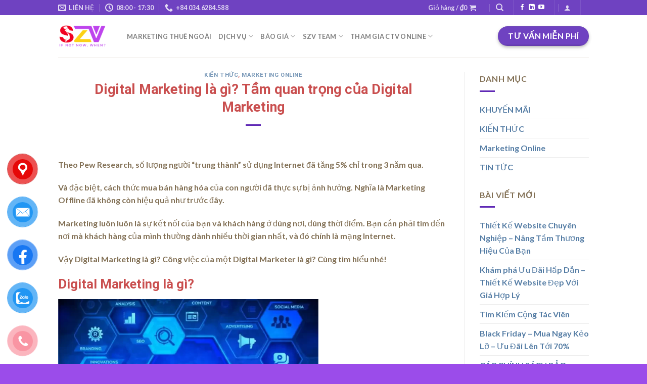

--- FILE ---
content_type: text/html; charset=UTF-8
request_url: https://szv.vn/digital-marketing-la-gi-tam-quan-trong-cua-digital-marketing/
body_size: 34779
content:
<!DOCTYPE html>
<html lang="vi" class="loading-site no-js">
<head><script>if(navigator.userAgent.match(/MSIE|Internet Explorer/i)||navigator.userAgent.match(/Trident\/7\..*?rv:11/i)){var href=document.location.href;if(!href.match(/[?&]nowprocket/)){if(href.indexOf("?")==-1){if(href.indexOf("#")==-1){document.location.href=href+"?nowprocket=1"}else{document.location.href=href.replace("#","?nowprocket=1#")}}else{if(href.indexOf("#")==-1){document.location.href=href+"&nowprocket=1"}else{document.location.href=href.replace("#","&nowprocket=1#")}}}}</script><script>class RocketLazyLoadScripts{constructor(e){this.triggerEvents=e,this.eventOptions={passive:!0},this.userEventListener=this.triggerListener.bind(this),this.delayedScripts={normal:[],async:[],defer:[]},this.allJQueries=[]}_addUserInteractionListener(e){this.triggerEvents.forEach((t=>window.addEventListener(t,e.userEventListener,e.eventOptions)))}_removeUserInteractionListener(e){this.triggerEvents.forEach((t=>window.removeEventListener(t,e.userEventListener,e.eventOptions)))}triggerListener(){this._removeUserInteractionListener(this),this._loadEverythingNow()}async _loadEverythingNow(){this._handleDocumentWrite(),this._registerAllDelayedScripts(),this._preloadAllScripts(),await this._loadScriptsFromList(this.delayedScripts.normal),await this._loadScriptsFromList(this.delayedScripts.defer),await this._loadScriptsFromList(this.delayedScripts.async),await this._triggerDOMContentLoaded(),await this._triggerWindowLoad(),window.dispatchEvent(new Event("rocket-allScriptsLoaded"))}_registerAllDelayedScripts(){document.querySelectorAll("script[type=rocketlazyloadscript]").forEach((e=>{e.hasAttribute("src")?e.hasAttribute("async")&&!1!==e.async?this.delayedScripts.async.push(e):e.hasAttribute("defer")&&!1!==e.defer||"module"===e.getAttribute("data-rocket-type")?this.delayedScripts.defer.push(e):this.delayedScripts.normal.push(e):this.delayedScripts.normal.push(e)}))}async _transformScript(e){return await this._requestAnimFrame(),new Promise((t=>{var n=document.createElement("script");[...e.attributes].forEach((e=>{let t=e.nodeName;"type"!==t&&("data-rocket-type"===t&&(t="type"),n.setAttribute(t,e.nodeValue))})),e.hasAttribute("src")?(n.addEventListener("load",t),n.addEventListener("error",t)):(n.text=e.text,t()),e.parentNode.replaceChild(n,e)}))}async _loadScriptsFromList(e){const t=e.shift();return t?(await this._transformScript(t),this._loadScriptsFromList(e)):Promise.resolve()}_preloadAllScripts(){var e=document.createDocumentFragment();[...this.delayedScripts.normal,...this.delayedScripts.defer,...this.delayedScripts.async].forEach((t=>{const n=t.getAttribute("src");if(n){const t=document.createElement("link");t.href=n,t.rel="preload",t.as="script",e.appendChild(t)}})),document.head.appendChild(e)}_delayEventListeners(){let e={};function t(t,n){!function(t){function n(n){return e[t].eventsToRewrite.indexOf(n)>=0?"rocket-"+n:n}e[t]||(e[t]={originalFunctions:{add:t.addEventListener,remove:t.removeEventListener},eventsToRewrite:[]},t.addEventListener=function(){arguments[0]=n(arguments[0]),e[t].originalFunctions.add.apply(t,arguments)},t.removeEventListener=function(){arguments[0]=n(arguments[0]),e[t].originalFunctions.remove.apply(t,arguments)})}(t),e[t].eventsToRewrite.push(n)}function n(e,t){const n=e[t];Object.defineProperty(e,t,{get:n||function(){},set:n=>{e["rocket"+t]=n}})}t(document,"DOMContentLoaded"),t(window,"DOMContentLoaded"),t(window,"load"),t(window,"pageshow"),t(document,"readystatechange"),n(document,"onreadystatechange"),n(window,"onload"),n(window,"onpageshow")}_delayJQueryReady(e){let t;Object.defineProperty(window,"jQuery",{get:()=>t,set(n){if(n&&n.fn&&!e.allJQueries.includes(n)){n.fn.ready=n.fn.init.prototype.ready=function(t){e.domReadyFired?t.bind(document)(n):document.addEventListener("rocket-DOMContentLoaded",(()=>t.bind(document)(n)))};const t=n.fn.on;n.fn.on=n.fn.init.prototype.on=function(){if(this[0]===window){function e(e){return e.split(" ").map((e=>"load"===e?"rocket-load":e)).join(" ")}"string"==typeof arguments[0]||arguments[0]instanceof String?arguments[0]=e(arguments[0]):"object"==typeof arguments[0]&&Object.keys(arguments[0]).forEach((t=>{delete Object.assign(arguments[0],{[e(t)]:arguments[0][t]})[t]}))}return t.apply(this,arguments),this},e.allJQueries.push(n)}t=n}})}async _triggerDOMContentLoaded(){this.domReadyFired=!0,await this._requestAnimFrame(),document.dispatchEvent(new Event("rocket-DOMContentLoaded")),await this._requestAnimFrame(),window.dispatchEvent(new Event("rocket-DOMContentLoaded")),await this._requestAnimFrame(),document.dispatchEvent(new Event("rocket-readystatechange")),await this._requestAnimFrame(),document.rocketonreadystatechange&&document.rocketonreadystatechange()}async _triggerWindowLoad(){await this._requestAnimFrame(),window.dispatchEvent(new Event("rocket-load")),await this._requestAnimFrame(),window.rocketonload&&window.rocketonload(),await this._requestAnimFrame(),this.allJQueries.forEach((e=>e(window).trigger("rocket-load"))),window.dispatchEvent(new Event("rocket-pageshow")),await this._requestAnimFrame(),window.rocketonpageshow&&window.rocketonpageshow()}_handleDocumentWrite(){const e=new Map;document.write=document.writeln=function(t){const n=document.currentScript,r=document.createRange(),i=n.parentElement;let o=e.get(n);void 0===o&&(o=n.nextSibling,e.set(n,o));const a=document.createDocumentFragment();r.setStart(a,0),a.appendChild(r.createContextualFragment(t)),i.insertBefore(a,o)}}async _requestAnimFrame(){return new Promise((e=>requestAnimationFrame(e)))}static run(){const e=new RocketLazyLoadScripts(["keydown","mouseover","touchmove","touchstart","wheel"]);e._delayEventListeners(),e._delayJQueryReady(e),e._addUserInteractionListener(e)}}RocketLazyLoadScripts.run();
</script>
	<meta charset="UTF-8" />
	<meta name="google-adsense-account" content="ca-pub-3699454654050510">
	<script type="rocketlazyloadscript" async src="https://pagead2.googlesyndication.com/pagead/js/adsbygoogle.js?client=ca-pub-3699454654050510"
     crossorigin="anonymous"></script>
	<link rel="profile" href="http://gmpg.org/xfn/11" />
	<link rel="pingback" href="https://szv.vn/xmlrpc.php" />

					<script type="rocketlazyloadscript">document.documentElement.className = document.documentElement.className + ' yes-js js_active js'</script>
			<script type="rocketlazyloadscript">(function(html){html.className = html.className.replace(/\bno-js\b/,'js')})(document.documentElement);</script>
<meta name='robots' content='index, follow, max-image-preview:large, max-snippet:-1, max-video-preview:-1' />
<meta name="viewport" content="width=device-width, initial-scale=1" />
	<!-- This site is optimized with the Yoast SEO plugin v25.0 - https://yoast.com/wordpress/plugins/seo/ -->
	<title>Digital Marketing là gì? Tầm quan trọng của Digital Marketing - SZV Online</title>
	<meta name="description" content="igital Marketing là các hoạt động tiếp thị nhằm quảng bá sản phẩm, dịch vụ hay thương hiệu đến với khách hàng..." />
	<link rel="canonical" href="https://szv.vn/digital-marketing-la-gi-tam-quan-trong-cua-digital-marketing/" />
	<meta property="og:locale" content="vi_VN" />
	<meta property="og:type" content="article" />
	<meta property="og:title" content="Digital Marketing là gì? Tầm quan trọng của Digital Marketing - SZV Online" />
	<meta property="og:description" content="igital Marketing là các hoạt động tiếp thị nhằm quảng bá sản phẩm, dịch vụ hay thương hiệu đến với khách hàng..." />
	<meta property="og:url" content="https://szv.vn/digital-marketing-la-gi-tam-quan-trong-cua-digital-marketing/" />
	<meta property="og:site_name" content="SZV Online" />
	<meta property="article:publisher" content="https://m.me/szv.vn/" />
	<meta property="article:published_time" content="2022-02-12T02:01:17+00:00" />
	<meta property="article:modified_time" content="2024-01-14T03:18:41+00:00" />
	<meta property="og:image" content="https://szv.vn/wp-content/uploads/2022/02/digital-marketing-la-gi-tam-quan-trong-digital-szv.webp" />
	<meta property="og:image:width" content="800" />
	<meta property="og:image:height" content="435" />
	<meta property="og:image:type" content="image/webp" />
	<meta name="author" content="VŨ NGỌC" />
	<meta name="twitter:card" content="summary_large_image" />
	<meta name="twitter:label1" content="Được viết bởi" />
	<meta name="twitter:data1" content="" />
	<meta name="twitter:label2" content="Ước tính thời gian đọc" />
	<meta name="twitter:data2" content="7 phút" />
	<script type="application/ld+json" class="yoast-schema-graph">{"@context":"https://schema.org","@graph":[{"@type":"Article","@id":"https://szv.vn/digital-marketing-la-gi-tam-quan-trong-cua-digital-marketing/#article","isPartOf":{"@id":"https://szv.vn/digital-marketing-la-gi-tam-quan-trong-cua-digital-marketing/"},"author":{"name":"VŨ NGỌC","@id":"https://szv.vn/#/schema/person/07cdf5d035f2208284c7618001cc6cc2"},"headline":"Digital Marketing là gì? Tầm quan trọng của Digital Marketing","datePublished":"2022-02-12T02:01:17+00:00","dateModified":"2024-01-14T03:18:41+00:00","mainEntityOfPage":{"@id":"https://szv.vn/digital-marketing-la-gi-tam-quan-trong-cua-digital-marketing/"},"wordCount":1403,"commentCount":0,"publisher":{"@id":"https://szv.vn/#organization"},"image":{"@id":"https://szv.vn/digital-marketing-la-gi-tam-quan-trong-cua-digital-marketing/#primaryimage"},"thumbnailUrl":"https://szv.vn/wp-content/uploads/2022/02/digital-marketing-la-gi-tam-quan-trong-digital-szv.webp","keywords":["Content Marketing","digital marketing","digtial marketing là gì","Email Marketing","quảng cáo trực tuyến","seo","tầm quan trọng của digital marketing","tờ rơi online"],"articleSection":["KIẾN THỨC","Marketing Online"],"inLanguage":"vi","potentialAction":[{"@type":"CommentAction","name":"Comment","target":["https://szv.vn/digital-marketing-la-gi-tam-quan-trong-cua-digital-marketing/#respond"]}]},{"@type":"WebPage","@id":"https://szv.vn/digital-marketing-la-gi-tam-quan-trong-cua-digital-marketing/","url":"https://szv.vn/digital-marketing-la-gi-tam-quan-trong-cua-digital-marketing/","name":"Digital Marketing là gì? Tầm quan trọng của Digital Marketing - SZV Online","isPartOf":{"@id":"https://szv.vn/#website"},"primaryImageOfPage":{"@id":"https://szv.vn/digital-marketing-la-gi-tam-quan-trong-cua-digital-marketing/#primaryimage"},"image":{"@id":"https://szv.vn/digital-marketing-la-gi-tam-quan-trong-cua-digital-marketing/#primaryimage"},"thumbnailUrl":"https://szv.vn/wp-content/uploads/2022/02/digital-marketing-la-gi-tam-quan-trong-digital-szv.webp","datePublished":"2022-02-12T02:01:17+00:00","dateModified":"2024-01-14T03:18:41+00:00","description":"igital Marketing là các hoạt động tiếp thị nhằm quảng bá sản phẩm, dịch vụ hay thương hiệu đến với khách hàng...","breadcrumb":{"@id":"https://szv.vn/digital-marketing-la-gi-tam-quan-trong-cua-digital-marketing/#breadcrumb"},"inLanguage":"vi","potentialAction":[{"@type":"ReadAction","target":["https://szv.vn/digital-marketing-la-gi-tam-quan-trong-cua-digital-marketing/"]}]},{"@type":"ImageObject","inLanguage":"vi","@id":"https://szv.vn/digital-marketing-la-gi-tam-quan-trong-cua-digital-marketing/#primaryimage","url":"https://szv.vn/wp-content/uploads/2022/02/digital-marketing-la-gi-tam-quan-trong-digital-szv.webp","contentUrl":"https://szv.vn/wp-content/uploads/2022/02/digital-marketing-la-gi-tam-quan-trong-digital-szv.webp","width":800,"height":435,"caption":"digital-marketing-la-gi-tam-quan-trong-digital-szv"},{"@type":"BreadcrumbList","@id":"https://szv.vn/digital-marketing-la-gi-tam-quan-trong-cua-digital-marketing/#breadcrumb","itemListElement":[{"@type":"ListItem","position":1,"name":"Trang chủ","item":"https://szv.vn/"},{"@type":"ListItem","position":2,"name":"Kiến Thức","item":"https://szv.vn/kien-thuc/"},{"@type":"ListItem","position":3,"name":"Digital Marketing là gì? Tầm quan trọng của Digital Marketing"}]},{"@type":"WebSite","@id":"https://szv.vn/#website","url":"https://szv.vn/","name":"SZV Online","description":"If Not Now When","publisher":{"@id":"https://szv.vn/#organization"},"potentialAction":[{"@type":"SearchAction","target":{"@type":"EntryPoint","urlTemplate":"https://szv.vn/?s={search_term_string}"},"query-input":{"@type":"PropertyValueSpecification","valueRequired":true,"valueName":"search_term_string"}}],"inLanguage":"vi"},{"@type":"Organization","@id":"https://szv.vn/#organization","name":"Công Ty Cổ Phần DỊch Vụ Giải Pháp Trực Tuyến SZV","url":"https://szv.vn/","logo":{"@type":"ImageObject","inLanguage":"vi","@id":"https://szv.vn/#/schema/logo/image/","url":"https://szv.vn/wp-content/uploads/2022/01/cropped-logo-szv-512x512-1.webp","contentUrl":"https://szv.vn/wp-content/uploads/2022/01/cropped-logo-szv-512x512-1.webp","width":512,"height":512,"caption":"Công Ty Cổ Phần DỊch Vụ Giải Pháp Trực Tuyến SZV"},"image":{"@id":"https://szv.vn/#/schema/logo/image/"},"sameAs":["https://m.me/szv.vn/"]},{"@type":"Person","@id":"https://szv.vn/#/schema/person/07cdf5d035f2208284c7618001cc6cc2","name":"VŨ NGỌC","image":{"@type":"ImageObject","inLanguage":"vi","@id":"https://szv.vn/#/schema/person/image/","url":"https://secure.gravatar.com/avatar/aea380368af3fec299e1e29a4b4ada38e58d940a17895f67296d5273954d4345?s=96&d=mm&r=g","contentUrl":"https://secure.gravatar.com/avatar/aea380368af3fec299e1e29a4b4ada38e58d940a17895f67296d5273954d4345?s=96&d=mm&r=g","caption":"VŨ NGỌC"},"sameAs":["https://szv.vn"],"url":"https://szv.vn/author/ngocvtszv-vn/"}]}</script>
	<!-- / Yoast SEO plugin. -->



<link rel='prefetch' href='https://szv.vn/wp-content/themes/flatsome/assets/js/flatsome.js?ver=be4456ec53c49e21f6f3' />
<link rel='prefetch' href='https://szv.vn/wp-content/themes/flatsome/assets/js/chunk.slider.js?ver=3.18.4' />
<link rel='prefetch' href='https://szv.vn/wp-content/themes/flatsome/assets/js/chunk.popups.js?ver=3.18.4' />
<link rel='prefetch' href='https://szv.vn/wp-content/themes/flatsome/assets/js/chunk.tooltips.js?ver=3.18.4' />
<link rel='prefetch' href='https://szv.vn/wp-content/themes/flatsome/assets/js/woocommerce.js?ver=49415fe6a9266f32f1f2' />
<link rel="alternate" type="application/rss+xml" title="Dòng thông tin SZV Online &raquo;" href="https://szv.vn/feed/" />
<link rel="alternate" type="application/rss+xml" title="SZV Online &raquo; Dòng bình luận" href="https://szv.vn/comments/feed/" />
<link rel="alternate" type="application/rss+xml" title="SZV Online &raquo; Digital Marketing là gì? Tầm quan trọng của Digital Marketing Dòng bình luận" href="https://szv.vn/digital-marketing-la-gi-tam-quan-trong-cua-digital-marketing/feed/" />
<link rel="alternate" title="oNhúng (JSON)" type="application/json+oembed" href="https://szv.vn/wp-json/oembed/1.0/embed?url=https%3A%2F%2Fszv.vn%2Fdigital-marketing-la-gi-tam-quan-trong-cua-digital-marketing%2F" />
<link rel="alternate" title="oNhúng (XML)" type="text/xml+oembed" href="https://szv.vn/wp-json/oembed/1.0/embed?url=https%3A%2F%2Fszv.vn%2Fdigital-marketing-la-gi-tam-quan-trong-cua-digital-marketing%2F&#038;format=xml" />
<style id='wp-img-auto-sizes-contain-inline-css' type='text/css'>
img:is([sizes=auto i],[sizes^="auto," i]){contain-intrinsic-size:3000px 1500px}
/*# sourceURL=wp-img-auto-sizes-contain-inline-css */
</style>
<style id='wp-emoji-styles-inline-css' type='text/css'>

	img.wp-smiley, img.emoji {
		display: inline !important;
		border: none !important;
		box-shadow: none !important;
		height: 1em !important;
		width: 1em !important;
		margin: 0 0.07em !important;
		vertical-align: -0.1em !important;
		background: none !important;
		padding: 0 !important;
	}
/*# sourceURL=wp-emoji-styles-inline-css */
</style>
<style id='wp-block-library-inline-css' type='text/css'>
:root{--wp-block-synced-color:#7a00df;--wp-block-synced-color--rgb:122,0,223;--wp-bound-block-color:var(--wp-block-synced-color);--wp-editor-canvas-background:#ddd;--wp-admin-theme-color:#007cba;--wp-admin-theme-color--rgb:0,124,186;--wp-admin-theme-color-darker-10:#006ba1;--wp-admin-theme-color-darker-10--rgb:0,107,160.5;--wp-admin-theme-color-darker-20:#005a87;--wp-admin-theme-color-darker-20--rgb:0,90,135;--wp-admin-border-width-focus:2px}@media (min-resolution:192dpi){:root{--wp-admin-border-width-focus:1.5px}}.wp-element-button{cursor:pointer}:root .has-very-light-gray-background-color{background-color:#eee}:root .has-very-dark-gray-background-color{background-color:#313131}:root .has-very-light-gray-color{color:#eee}:root .has-very-dark-gray-color{color:#313131}:root .has-vivid-green-cyan-to-vivid-cyan-blue-gradient-background{background:linear-gradient(135deg,#00d084,#0693e3)}:root .has-purple-crush-gradient-background{background:linear-gradient(135deg,#34e2e4,#4721fb 50%,#ab1dfe)}:root .has-hazy-dawn-gradient-background{background:linear-gradient(135deg,#faaca8,#dad0ec)}:root .has-subdued-olive-gradient-background{background:linear-gradient(135deg,#fafae1,#67a671)}:root .has-atomic-cream-gradient-background{background:linear-gradient(135deg,#fdd79a,#004a59)}:root .has-nightshade-gradient-background{background:linear-gradient(135deg,#330968,#31cdcf)}:root .has-midnight-gradient-background{background:linear-gradient(135deg,#020381,#2874fc)}:root{--wp--preset--font-size--normal:16px;--wp--preset--font-size--huge:42px}.has-regular-font-size{font-size:1em}.has-larger-font-size{font-size:2.625em}.has-normal-font-size{font-size:var(--wp--preset--font-size--normal)}.has-huge-font-size{font-size:var(--wp--preset--font-size--huge)}.has-text-align-center{text-align:center}.has-text-align-left{text-align:left}.has-text-align-right{text-align:right}.has-fit-text{white-space:nowrap!important}#end-resizable-editor-section{display:none}.aligncenter{clear:both}.items-justified-left{justify-content:flex-start}.items-justified-center{justify-content:center}.items-justified-right{justify-content:flex-end}.items-justified-space-between{justify-content:space-between}.screen-reader-text{border:0;clip-path:inset(50%);height:1px;margin:-1px;overflow:hidden;padding:0;position:absolute;width:1px;word-wrap:normal!important}.screen-reader-text:focus{background-color:#ddd;clip-path:none;color:#444;display:block;font-size:1em;height:auto;left:5px;line-height:normal;padding:15px 23px 14px;text-decoration:none;top:5px;width:auto;z-index:100000}html :where(.has-border-color){border-style:solid}html :where([style*=border-top-color]){border-top-style:solid}html :where([style*=border-right-color]){border-right-style:solid}html :where([style*=border-bottom-color]){border-bottom-style:solid}html :where([style*=border-left-color]){border-left-style:solid}html :where([style*=border-width]){border-style:solid}html :where([style*=border-top-width]){border-top-style:solid}html :where([style*=border-right-width]){border-right-style:solid}html :where([style*=border-bottom-width]){border-bottom-style:solid}html :where([style*=border-left-width]){border-left-style:solid}html :where(img[class*=wp-image-]){height:auto;max-width:100%}:where(figure){margin:0 0 1em}html :where(.is-position-sticky){--wp-admin--admin-bar--position-offset:var(--wp-admin--admin-bar--height,0px)}@media screen and (max-width:600px){html :where(.is-position-sticky){--wp-admin--admin-bar--position-offset:0px}}

/*# sourceURL=wp-block-library-inline-css */
</style><link data-minify="1" rel='stylesheet' id='wc-blocks-style-css' href='https://szv.vn/wp-content/cache/min/1/wp-content/plugins/woocommerce/assets/client/blocks/wc-blocks.css?ver=1716878475' type='text/css' media='all' />
<style id='global-styles-inline-css' type='text/css'>
:root{--wp--preset--aspect-ratio--square: 1;--wp--preset--aspect-ratio--4-3: 4/3;--wp--preset--aspect-ratio--3-4: 3/4;--wp--preset--aspect-ratio--3-2: 3/2;--wp--preset--aspect-ratio--2-3: 2/3;--wp--preset--aspect-ratio--16-9: 16/9;--wp--preset--aspect-ratio--9-16: 9/16;--wp--preset--color--black: #000000;--wp--preset--color--cyan-bluish-gray: #abb8c3;--wp--preset--color--white: #ffffff;--wp--preset--color--pale-pink: #f78da7;--wp--preset--color--vivid-red: #cf2e2e;--wp--preset--color--luminous-vivid-orange: #ff6900;--wp--preset--color--luminous-vivid-amber: #fcb900;--wp--preset--color--light-green-cyan: #7bdcb5;--wp--preset--color--vivid-green-cyan: #00d084;--wp--preset--color--pale-cyan-blue: #8ed1fc;--wp--preset--color--vivid-cyan-blue: #0693e3;--wp--preset--color--vivid-purple: #9b51e0;--wp--preset--color--primary: #6f42c1;--wp--preset--color--secondary: #d26e4b;--wp--preset--color--success: #a3d76e;--wp--preset--color--alert: #b20000;--wp--preset--gradient--vivid-cyan-blue-to-vivid-purple: linear-gradient(135deg,rgb(6,147,227) 0%,rgb(155,81,224) 100%);--wp--preset--gradient--light-green-cyan-to-vivid-green-cyan: linear-gradient(135deg,rgb(122,220,180) 0%,rgb(0,208,130) 100%);--wp--preset--gradient--luminous-vivid-amber-to-luminous-vivid-orange: linear-gradient(135deg,rgb(252,185,0) 0%,rgb(255,105,0) 100%);--wp--preset--gradient--luminous-vivid-orange-to-vivid-red: linear-gradient(135deg,rgb(255,105,0) 0%,rgb(207,46,46) 100%);--wp--preset--gradient--very-light-gray-to-cyan-bluish-gray: linear-gradient(135deg,rgb(238,238,238) 0%,rgb(169,184,195) 100%);--wp--preset--gradient--cool-to-warm-spectrum: linear-gradient(135deg,rgb(74,234,220) 0%,rgb(151,120,209) 20%,rgb(207,42,186) 40%,rgb(238,44,130) 60%,rgb(251,105,98) 80%,rgb(254,248,76) 100%);--wp--preset--gradient--blush-light-purple: linear-gradient(135deg,rgb(255,206,236) 0%,rgb(152,150,240) 100%);--wp--preset--gradient--blush-bordeaux: linear-gradient(135deg,rgb(254,205,165) 0%,rgb(254,45,45) 50%,rgb(107,0,62) 100%);--wp--preset--gradient--luminous-dusk: linear-gradient(135deg,rgb(255,203,112) 0%,rgb(199,81,192) 50%,rgb(65,88,208) 100%);--wp--preset--gradient--pale-ocean: linear-gradient(135deg,rgb(255,245,203) 0%,rgb(182,227,212) 50%,rgb(51,167,181) 100%);--wp--preset--gradient--electric-grass: linear-gradient(135deg,rgb(202,248,128) 0%,rgb(113,206,126) 100%);--wp--preset--gradient--midnight: linear-gradient(135deg,rgb(2,3,129) 0%,rgb(40,116,252) 100%);--wp--preset--font-size--small: 13px;--wp--preset--font-size--medium: 20px;--wp--preset--font-size--large: 36px;--wp--preset--font-size--x-large: 42px;--wp--preset--spacing--20: 0.44rem;--wp--preset--spacing--30: 0.67rem;--wp--preset--spacing--40: 1rem;--wp--preset--spacing--50: 1.5rem;--wp--preset--spacing--60: 2.25rem;--wp--preset--spacing--70: 3.38rem;--wp--preset--spacing--80: 5.06rem;--wp--preset--shadow--natural: 6px 6px 9px rgba(0, 0, 0, 0.2);--wp--preset--shadow--deep: 12px 12px 50px rgba(0, 0, 0, 0.4);--wp--preset--shadow--sharp: 6px 6px 0px rgba(0, 0, 0, 0.2);--wp--preset--shadow--outlined: 6px 6px 0px -3px rgb(255, 255, 255), 6px 6px rgb(0, 0, 0);--wp--preset--shadow--crisp: 6px 6px 0px rgb(0, 0, 0);}:where(body) { margin: 0; }.wp-site-blocks > .alignleft { float: left; margin-right: 2em; }.wp-site-blocks > .alignright { float: right; margin-left: 2em; }.wp-site-blocks > .aligncenter { justify-content: center; margin-left: auto; margin-right: auto; }:where(.is-layout-flex){gap: 0.5em;}:where(.is-layout-grid){gap: 0.5em;}.is-layout-flow > .alignleft{float: left;margin-inline-start: 0;margin-inline-end: 2em;}.is-layout-flow > .alignright{float: right;margin-inline-start: 2em;margin-inline-end: 0;}.is-layout-flow > .aligncenter{margin-left: auto !important;margin-right: auto !important;}.is-layout-constrained > .alignleft{float: left;margin-inline-start: 0;margin-inline-end: 2em;}.is-layout-constrained > .alignright{float: right;margin-inline-start: 2em;margin-inline-end: 0;}.is-layout-constrained > .aligncenter{margin-left: auto !important;margin-right: auto !important;}.is-layout-constrained > :where(:not(.alignleft):not(.alignright):not(.alignfull)){margin-left: auto !important;margin-right: auto !important;}body .is-layout-flex{display: flex;}.is-layout-flex{flex-wrap: wrap;align-items: center;}.is-layout-flex > :is(*, div){margin: 0;}body .is-layout-grid{display: grid;}.is-layout-grid > :is(*, div){margin: 0;}body{padding-top: 0px;padding-right: 0px;padding-bottom: 0px;padding-left: 0px;}a:where(:not(.wp-element-button)){text-decoration: none;}:root :where(.wp-element-button, .wp-block-button__link){background-color: #32373c;border-width: 0;color: #fff;font-family: inherit;font-size: inherit;font-style: inherit;font-weight: inherit;letter-spacing: inherit;line-height: inherit;padding-top: calc(0.667em + 2px);padding-right: calc(1.333em + 2px);padding-bottom: calc(0.667em + 2px);padding-left: calc(1.333em + 2px);text-decoration: none;text-transform: inherit;}.has-black-color{color: var(--wp--preset--color--black) !important;}.has-cyan-bluish-gray-color{color: var(--wp--preset--color--cyan-bluish-gray) !important;}.has-white-color{color: var(--wp--preset--color--white) !important;}.has-pale-pink-color{color: var(--wp--preset--color--pale-pink) !important;}.has-vivid-red-color{color: var(--wp--preset--color--vivid-red) !important;}.has-luminous-vivid-orange-color{color: var(--wp--preset--color--luminous-vivid-orange) !important;}.has-luminous-vivid-amber-color{color: var(--wp--preset--color--luminous-vivid-amber) !important;}.has-light-green-cyan-color{color: var(--wp--preset--color--light-green-cyan) !important;}.has-vivid-green-cyan-color{color: var(--wp--preset--color--vivid-green-cyan) !important;}.has-pale-cyan-blue-color{color: var(--wp--preset--color--pale-cyan-blue) !important;}.has-vivid-cyan-blue-color{color: var(--wp--preset--color--vivid-cyan-blue) !important;}.has-vivid-purple-color{color: var(--wp--preset--color--vivid-purple) !important;}.has-primary-color{color: var(--wp--preset--color--primary) !important;}.has-secondary-color{color: var(--wp--preset--color--secondary) !important;}.has-success-color{color: var(--wp--preset--color--success) !important;}.has-alert-color{color: var(--wp--preset--color--alert) !important;}.has-black-background-color{background-color: var(--wp--preset--color--black) !important;}.has-cyan-bluish-gray-background-color{background-color: var(--wp--preset--color--cyan-bluish-gray) !important;}.has-white-background-color{background-color: var(--wp--preset--color--white) !important;}.has-pale-pink-background-color{background-color: var(--wp--preset--color--pale-pink) !important;}.has-vivid-red-background-color{background-color: var(--wp--preset--color--vivid-red) !important;}.has-luminous-vivid-orange-background-color{background-color: var(--wp--preset--color--luminous-vivid-orange) !important;}.has-luminous-vivid-amber-background-color{background-color: var(--wp--preset--color--luminous-vivid-amber) !important;}.has-light-green-cyan-background-color{background-color: var(--wp--preset--color--light-green-cyan) !important;}.has-vivid-green-cyan-background-color{background-color: var(--wp--preset--color--vivid-green-cyan) !important;}.has-pale-cyan-blue-background-color{background-color: var(--wp--preset--color--pale-cyan-blue) !important;}.has-vivid-cyan-blue-background-color{background-color: var(--wp--preset--color--vivid-cyan-blue) !important;}.has-vivid-purple-background-color{background-color: var(--wp--preset--color--vivid-purple) !important;}.has-primary-background-color{background-color: var(--wp--preset--color--primary) !important;}.has-secondary-background-color{background-color: var(--wp--preset--color--secondary) !important;}.has-success-background-color{background-color: var(--wp--preset--color--success) !important;}.has-alert-background-color{background-color: var(--wp--preset--color--alert) !important;}.has-black-border-color{border-color: var(--wp--preset--color--black) !important;}.has-cyan-bluish-gray-border-color{border-color: var(--wp--preset--color--cyan-bluish-gray) !important;}.has-white-border-color{border-color: var(--wp--preset--color--white) !important;}.has-pale-pink-border-color{border-color: var(--wp--preset--color--pale-pink) !important;}.has-vivid-red-border-color{border-color: var(--wp--preset--color--vivid-red) !important;}.has-luminous-vivid-orange-border-color{border-color: var(--wp--preset--color--luminous-vivid-orange) !important;}.has-luminous-vivid-amber-border-color{border-color: var(--wp--preset--color--luminous-vivid-amber) !important;}.has-light-green-cyan-border-color{border-color: var(--wp--preset--color--light-green-cyan) !important;}.has-vivid-green-cyan-border-color{border-color: var(--wp--preset--color--vivid-green-cyan) !important;}.has-pale-cyan-blue-border-color{border-color: var(--wp--preset--color--pale-cyan-blue) !important;}.has-vivid-cyan-blue-border-color{border-color: var(--wp--preset--color--vivid-cyan-blue) !important;}.has-vivid-purple-border-color{border-color: var(--wp--preset--color--vivid-purple) !important;}.has-primary-border-color{border-color: var(--wp--preset--color--primary) !important;}.has-secondary-border-color{border-color: var(--wp--preset--color--secondary) !important;}.has-success-border-color{border-color: var(--wp--preset--color--success) !important;}.has-alert-border-color{border-color: var(--wp--preset--color--alert) !important;}.has-vivid-cyan-blue-to-vivid-purple-gradient-background{background: var(--wp--preset--gradient--vivid-cyan-blue-to-vivid-purple) !important;}.has-light-green-cyan-to-vivid-green-cyan-gradient-background{background: var(--wp--preset--gradient--light-green-cyan-to-vivid-green-cyan) !important;}.has-luminous-vivid-amber-to-luminous-vivid-orange-gradient-background{background: var(--wp--preset--gradient--luminous-vivid-amber-to-luminous-vivid-orange) !important;}.has-luminous-vivid-orange-to-vivid-red-gradient-background{background: var(--wp--preset--gradient--luminous-vivid-orange-to-vivid-red) !important;}.has-very-light-gray-to-cyan-bluish-gray-gradient-background{background: var(--wp--preset--gradient--very-light-gray-to-cyan-bluish-gray) !important;}.has-cool-to-warm-spectrum-gradient-background{background: var(--wp--preset--gradient--cool-to-warm-spectrum) !important;}.has-blush-light-purple-gradient-background{background: var(--wp--preset--gradient--blush-light-purple) !important;}.has-blush-bordeaux-gradient-background{background: var(--wp--preset--gradient--blush-bordeaux) !important;}.has-luminous-dusk-gradient-background{background: var(--wp--preset--gradient--luminous-dusk) !important;}.has-pale-ocean-gradient-background{background: var(--wp--preset--gradient--pale-ocean) !important;}.has-electric-grass-gradient-background{background: var(--wp--preset--gradient--electric-grass) !important;}.has-midnight-gradient-background{background: var(--wp--preset--gradient--midnight) !important;}.has-small-font-size{font-size: var(--wp--preset--font-size--small) !important;}.has-medium-font-size{font-size: var(--wp--preset--font-size--medium) !important;}.has-large-font-size{font-size: var(--wp--preset--font-size--large) !important;}.has-x-large-font-size{font-size: var(--wp--preset--font-size--x-large) !important;}
/*# sourceURL=global-styles-inline-css */
</style>

<link data-minify="1" rel='stylesheet' id='contact-form-7-css' href='https://szv.vn/wp-content/cache/min/1/wp-content/plugins/contact-form-7/includes/css/styles.css?ver=1716878475' type='text/css' media='all' />
<style id='woocommerce-inline-inline-css' type='text/css'>
.woocommerce form .form-row .required { visibility: visible; }
/*# sourceURL=woocommerce-inline-inline-css */
</style>
<link data-minify="1" rel='stylesheet' id='pzf-style-css' href='https://szv.vn/wp-content/cache/min/1/wp-content/plugins/button-contact-vr/legacy/css/style.css?ver=1746600971' type='text/css' media='all' />
<link data-minify="1" rel='stylesheet' id='flatsome-woocommerce-wishlist-css' href='https://szv.vn/wp-content/cache/min/1/wp-content/themes/flatsome/inc/integrations/wc-yith-wishlist/wishlist.css?ver=1716878475' type='text/css' media='all' />
<style id='akismet-widget-style-inline-css' type='text/css'>

			.a-stats {
				--akismet-color-mid-green: #357b49;
				--akismet-color-white: #fff;
				--akismet-color-light-grey: #f6f7f7;

				max-width: 350px;
				width: auto;
			}

			.a-stats * {
				all: unset;
				box-sizing: border-box;
			}

			.a-stats strong {
				font-weight: 600;
			}

			.a-stats a.a-stats__link,
			.a-stats a.a-stats__link:visited,
			.a-stats a.a-stats__link:active {
				background: var(--akismet-color-mid-green);
				border: none;
				box-shadow: none;
				border-radius: 8px;
				color: var(--akismet-color-white);
				cursor: pointer;
				display: block;
				font-family: -apple-system, BlinkMacSystemFont, 'Segoe UI', 'Roboto', 'Oxygen-Sans', 'Ubuntu', 'Cantarell', 'Helvetica Neue', sans-serif;
				font-weight: 500;
				padding: 12px;
				text-align: center;
				text-decoration: none;
				transition: all 0.2s ease;
			}

			/* Extra specificity to deal with TwentyTwentyOne focus style */
			.widget .a-stats a.a-stats__link:focus {
				background: var(--akismet-color-mid-green);
				color: var(--akismet-color-white);
				text-decoration: none;
			}

			.a-stats a.a-stats__link:hover {
				filter: brightness(110%);
				box-shadow: 0 4px 12px rgba(0, 0, 0, 0.06), 0 0 2px rgba(0, 0, 0, 0.16);
			}

			.a-stats .count {
				color: var(--akismet-color-white);
				display: block;
				font-size: 1.5em;
				line-height: 1.4;
				padding: 0 13px;
				white-space: nowrap;
			}
		
/*# sourceURL=akismet-widget-style-inline-css */
</style>
<link data-minify="1" rel='stylesheet' id='vietqr-custome-styles-css' href='https://szv.vn/wp-content/cache/min/1/wp-content/plugins/vietqr/assets/css/custom.css?ver=1716878475' type='text/css' media='all' />
<link rel='stylesheet' id='popup-maker-site-css' href='https://szv.vn/wp-content/plugins/popup-maker/assets/css/pum-site.min.css?ver=1.20.4' type='text/css' media='all' />
<style id='popup-maker-site-inline-css' type='text/css'>
/* Popup Google Fonts */
@import url('//fonts.googleapis.com/css?family=Montserrat:100');

/* Popup Theme 4005: Default Theme */
.pum-theme-4005, .pum-theme-default-theme { background-color: rgba( 255, 255, 255, 1.00 ) } 
.pum-theme-4005 .pum-container, .pum-theme-default-theme .pum-container { padding: 18px; border-radius: 0px; border: 1px none #000000; box-shadow: 1px 1px 3px 0px rgba( 2, 2, 2, 0.23 ); background-color: rgba( 249, 249, 249, 1.00 ) } 
.pum-theme-4005 .pum-title, .pum-theme-default-theme .pum-title { color: #000000; text-align: left; text-shadow: 0px 0px 0px rgba( 2, 2, 2, 0.23 ); font-family: inherit; font-weight: 400; font-size: 32px; font-style: normal; line-height: 36px } 
.pum-theme-4005 .pum-content, .pum-theme-default-theme .pum-content { color: #8c8c8c; font-family: inherit; font-weight: 400; font-style: inherit } 
.pum-theme-4005 .pum-content + .pum-close, .pum-theme-default-theme .pum-content + .pum-close { position: absolute; height: auto; width: auto; left: auto; right: 0px; bottom: auto; top: 0px; padding: 8px; color: #ffffff; font-family: inherit; font-weight: 400; font-size: 12px; font-style: inherit; line-height: 36px; border: 1px none #ffffff; border-radius: 0px; box-shadow: 1px 1px 3px 0px rgba( 2, 2, 2, 0.23 ); text-shadow: 0px 0px 0px rgba( 0, 0, 0, 0.23 ); background-color: rgba( 0, 183, 205, 1.00 ) } 

/* Popup Theme 4006: Light Box */
.pum-theme-4006, .pum-theme-lightbox { background-color: rgba( 0, 0, 0, 0.60 ) } 
.pum-theme-4006 .pum-container, .pum-theme-lightbox .pum-container { padding: 18px; border-radius: 3px; border: 8px solid #000000; box-shadow: 0px 0px 30px 0px rgba( 2, 2, 2, 1.00 ); background-color: rgba( 255, 255, 255, 1.00 ) } 
.pum-theme-4006 .pum-title, .pum-theme-lightbox .pum-title { color: #000000; text-align: left; text-shadow: 0px 0px 0px rgba( 2, 2, 2, 0.23 ); font-family: inherit; font-weight: 100; font-size: 32px; line-height: 36px } 
.pum-theme-4006 .pum-content, .pum-theme-lightbox .pum-content { color: #000000; font-family: inherit; font-weight: 100 } 
.pum-theme-4006 .pum-content + .pum-close, .pum-theme-lightbox .pum-content + .pum-close { position: absolute; height: 26px; width: 26px; left: auto; right: -13px; bottom: auto; top: -13px; padding: 0px; color: #ffffff; font-family: Arial; font-weight: 100; font-size: 24px; line-height: 24px; border: 2px solid #ffffff; border-radius: 26px; box-shadow: 0px 0px 15px 1px rgba( 2, 2, 2, 0.75 ); text-shadow: 0px 0px 0px rgba( 0, 0, 0, 0.23 ); background-color: rgba( 0, 0, 0, 1.00 ) } 

/* Popup Theme 4007: Enterprise Blue */
.pum-theme-4007, .pum-theme-enterprise-blue { background-color: rgba( 0, 0, 0, 0.70 ) } 
.pum-theme-4007 .pum-container, .pum-theme-enterprise-blue .pum-container { padding: 28px; border-radius: 5px; border: 1px none #000000; box-shadow: 0px 10px 25px 4px rgba( 2, 2, 2, 0.50 ); background-color: rgba( 255, 255, 255, 1.00 ) } 
.pum-theme-4007 .pum-title, .pum-theme-enterprise-blue .pum-title { color: #315b7c; text-align: left; text-shadow: 0px 0px 0px rgba( 2, 2, 2, 0.23 ); font-family: inherit; font-weight: 100; font-size: 34px; line-height: 36px } 
.pum-theme-4007 .pum-content, .pum-theme-enterprise-blue .pum-content { color: #2d2d2d; font-family: inherit; font-weight: 100 } 
.pum-theme-4007 .pum-content + .pum-close, .pum-theme-enterprise-blue .pum-content + .pum-close { position: absolute; height: 28px; width: 28px; left: auto; right: 8px; bottom: auto; top: 8px; padding: 4px; color: #ffffff; font-family: Times New Roman; font-weight: 100; font-size: 20px; line-height: 20px; border: 1px none #ffffff; border-radius: 42px; box-shadow: 0px 0px 0px 0px rgba( 2, 2, 2, 0.23 ); text-shadow: 0px 0px 0px rgba( 0, 0, 0, 0.23 ); background-color: rgba( 49, 91, 124, 1.00 ) } 

/* Popup Theme 4008: Hello Box */
.pum-theme-4008, .pum-theme-hello-box { background-color: rgba( 0, 0, 0, 0.75 ) } 
.pum-theme-4008 .pum-container, .pum-theme-hello-box .pum-container { padding: 30px; border-radius: 80px; border: 14px solid #81d742; box-shadow: 0px 0px 0px 0px rgba( 2, 2, 2, 0.00 ); background-color: rgba( 255, 255, 255, 1.00 ) } 
.pum-theme-4008 .pum-title, .pum-theme-hello-box .pum-title { color: #2d2d2d; text-align: left; text-shadow: 0px 0px 0px rgba( 2, 2, 2, 0.23 ); font-family: Montserrat; font-weight: 100; font-size: 32px; line-height: 36px } 
.pum-theme-4008 .pum-content, .pum-theme-hello-box .pum-content { color: #2d2d2d; font-family: inherit; font-weight: 100 } 
.pum-theme-4008 .pum-content + .pum-close, .pum-theme-hello-box .pum-content + .pum-close { position: absolute; height: auto; width: auto; left: auto; right: -30px; bottom: auto; top: -30px; padding: 0px; color: #2d2d2d; font-family: Times New Roman; font-weight: 100; font-size: 32px; line-height: 28px; border: 1px none #ffffff; border-radius: 28px; box-shadow: 0px 0px 0px 0px rgba( 2, 2, 2, 0.23 ); text-shadow: 0px 0px 0px rgba( 0, 0, 0, 0.23 ); background-color: rgba( 255, 255, 255, 1.00 ) } 

/* Popup Theme 4009: Cutting Edge */
.pum-theme-4009, .pum-theme-cutting-edge { background-color: rgba( 0, 0, 0, 0.50 ) } 
.pum-theme-4009 .pum-container, .pum-theme-cutting-edge .pum-container { padding: 18px; border-radius: 0px; border: 1px none #000000; box-shadow: 0px 10px 25px 0px rgba( 2, 2, 2, 0.50 ); background-color: rgba( 30, 115, 190, 1.00 ) } 
.pum-theme-4009 .pum-title, .pum-theme-cutting-edge .pum-title { color: #ffffff; text-align: left; text-shadow: 0px 0px 0px rgba( 2, 2, 2, 0.23 ); font-family: Sans-Serif; font-weight: 100; font-size: 26px; line-height: 28px } 
.pum-theme-4009 .pum-content, .pum-theme-cutting-edge .pum-content { color: #ffffff; font-family: inherit; font-weight: 100 } 
.pum-theme-4009 .pum-content + .pum-close, .pum-theme-cutting-edge .pum-content + .pum-close { position: absolute; height: 24px; width: 24px; left: auto; right: 0px; bottom: auto; top: 0px; padding: 0px; color: #1e73be; font-family: Times New Roman; font-weight: 100; font-size: 32px; line-height: 24px; border: 1px none #ffffff; border-radius: 0px; box-shadow: -1px 1px 1px 0px rgba( 2, 2, 2, 0.10 ); text-shadow: -1px 1px 1px rgba( 0, 0, 0, 0.10 ); background-color: rgba( 238, 238, 34, 1.00 ) } 

/* Popup Theme 4010: Framed Border */
.pum-theme-4010, .pum-theme-framed-border { background-color: rgba( 255, 255, 255, 0.50 ) } 
.pum-theme-4010 .pum-container, .pum-theme-framed-border .pum-container { padding: 18px; border-radius: 0px; border: 20px outset #dd3333; box-shadow: 1px 1px 3px 0px rgba( 2, 2, 2, 0.97 ) inset; background-color: rgba( 255, 251, 239, 1.00 ) } 
.pum-theme-4010 .pum-title, .pum-theme-framed-border .pum-title { color: #000000; text-align: left; text-shadow: 0px 0px 0px rgba( 2, 2, 2, 0.23 ); font-family: inherit; font-weight: 100; font-size: 32px; line-height: 36px } 
.pum-theme-4010 .pum-content, .pum-theme-framed-border .pum-content { color: #2d2d2d; font-family: inherit; font-weight: 100 } 
.pum-theme-4010 .pum-content + .pum-close, .pum-theme-framed-border .pum-content + .pum-close { position: absolute; height: 20px; width: 20px; left: auto; right: -20px; bottom: auto; top: -20px; padding: 0px; color: #ffffff; font-family: Tahoma; font-weight: 700; font-size: 16px; line-height: 18px; border: 1px none #ffffff; border-radius: 0px; box-shadow: 0px 0px 0px 0px rgba( 2, 2, 2, 0.23 ); text-shadow: 0px 0px 0px rgba( 0, 0, 0, 0.23 ); background-color: rgba( 0, 0, 0, 0.55 ) } 

/* Popup Theme 4011: Floating Bar - Soft Blue */
.pum-theme-4011, .pum-theme-floating-bar { background-color: rgba( 255, 255, 255, 0.00 ) } 
.pum-theme-4011 .pum-container, .pum-theme-floating-bar .pum-container { padding: 8px; border-radius: 0px; border: 1px none #000000; box-shadow: 1px 1px 3px 0px rgba( 2, 2, 2, 0.23 ); background-color: rgba( 238, 246, 252, 1.00 ) } 
.pum-theme-4011 .pum-title, .pum-theme-floating-bar .pum-title { color: #505050; text-align: left; text-shadow: 0px 0px 0px rgba( 2, 2, 2, 0.23 ); font-family: inherit; font-weight: 400; font-size: 32px; line-height: 36px } 
.pum-theme-4011 .pum-content, .pum-theme-floating-bar .pum-content { color: #505050; font-family: inherit; font-weight: 400 } 
.pum-theme-4011 .pum-content + .pum-close, .pum-theme-floating-bar .pum-content + .pum-close { position: absolute; height: 18px; width: 18px; left: auto; right: 5px; bottom: auto; top: 50%; padding: 0px; color: #505050; font-family: Sans-Serif; font-weight: 700; font-size: 15px; line-height: 18px; border: 1px solid #505050; border-radius: 15px; box-shadow: 0px 0px 0px 0px rgba( 2, 2, 2, 0.00 ); text-shadow: 0px 0px 0px rgba( 0, 0, 0, 0.00 ); background-color: rgba( 255, 255, 255, 0.00 ); transform: translate(0, -50%) } 

/* Popup Theme 4012: Content Only - For use with page builders or block editor */
.pum-theme-4012, .pum-theme-content-only { background-color: rgba( 0, 0, 0, 0.70 ) } 
.pum-theme-4012 .pum-container, .pum-theme-content-only .pum-container { padding: 0px; border-radius: 0px; border: 1px none #000000; box-shadow: 0px 0px 0px 0px rgba( 2, 2, 2, 0.00 ) } 
.pum-theme-4012 .pum-title, .pum-theme-content-only .pum-title { color: #000000; text-align: left; text-shadow: 0px 0px 0px rgba( 2, 2, 2, 0.23 ); font-family: inherit; font-weight: 400; font-size: 32px; line-height: 36px } 
.pum-theme-4012 .pum-content, .pum-theme-content-only .pum-content { color: #8c8c8c; font-family: inherit; font-weight: 400 } 
.pum-theme-4012 .pum-content + .pum-close, .pum-theme-content-only .pum-content + .pum-close { position: absolute; height: 18px; width: 18px; left: auto; right: 7px; bottom: auto; top: 7px; padding: 0px; color: #000000; font-family: inherit; font-weight: 700; font-size: 20px; line-height: 20px; border: 1px none #ffffff; border-radius: 15px; box-shadow: 0px 0px 0px 0px rgba( 2, 2, 2, 0.00 ); text-shadow: 0px 0px 0px rgba( 0, 0, 0, 0.00 ); background-color: rgba( 255, 255, 255, 0.00 ) } 

#pum-4014 {z-index: 1999999999}
#pum-4096 {z-index: 1999999999}
#pum-4013 {z-index: 1999999999}

/*# sourceURL=popup-maker-site-inline-css */
</style>
<link data-minify="1" rel='stylesheet' id='flatsome-main-css' href='https://szv.vn/wp-content/cache/min/1/wp-content/themes/flatsome/assets/css/flatsome.css?ver=1716878475' type='text/css' media='all' />
<style id='flatsome-main-inline-css' type='text/css'>
@font-face {
				font-family: "fl-icons";
				font-display: block;
				src: url(https://szv.vn/wp-content/themes/flatsome/assets/css/icons/fl-icons.eot?v=3.18.4);
				src:
					url(https://szv.vn/wp-content/themes/flatsome/assets/css/icons/fl-icons.eot#iefix?v=3.18.4) format("embedded-opentype"),
					url(https://szv.vn/wp-content/themes/flatsome/assets/css/icons/fl-icons.woff2?v=3.18.4) format("woff2"),
					url(https://szv.vn/wp-content/themes/flatsome/assets/css/icons/fl-icons.ttf?v=3.18.4) format("truetype"),
					url(https://szv.vn/wp-content/themes/flatsome/assets/css/icons/fl-icons.woff?v=3.18.4) format("woff"),
					url(https://szv.vn/wp-content/themes/flatsome/assets/css/icons/fl-icons.svg?v=3.18.4#fl-icons) format("svg");
			}
/*# sourceURL=flatsome-main-inline-css */
</style>
<link data-minify="1" rel='stylesheet' id='flatsome-shop-css' href='https://szv.vn/wp-content/cache/min/1/wp-content/themes/flatsome/assets/css/flatsome-shop.css?ver=1716878475' type='text/css' media='all' />
<link rel='stylesheet' id='flatsome-style-css' href='https://szv.vn/wp-content/themes/flatsome-child/style.css?ver=3.0' type='text/css' media='all' />
<style id='rocket-lazyload-inline-css' type='text/css'>
.rll-youtube-player{position:relative;padding-bottom:56.23%;height:0;overflow:hidden;max-width:100%;}.rll-youtube-player iframe{position:absolute;top:0;left:0;width:100%;height:100%;z-index:100;background:0 0}.rll-youtube-player img{bottom:0;display:block;left:0;margin:auto;max-width:100%;width:100%;position:absolute;right:0;top:0;border:none;height:auto;cursor:pointer;-webkit-transition:.4s all;-moz-transition:.4s all;transition:.4s all}.rll-youtube-player img:hover{-webkit-filter:brightness(75%)}.rll-youtube-player .play{height:72px;width:72px;left:50%;top:50%;margin-left:-36px;margin-top:-36px;position:absolute;background:url(https://szv.vn/wp-content/plugins/wp-rocket/assets/img/youtube.png) no-repeat;cursor:pointer}
/*# sourceURL=rocket-lazyload-inline-css */
</style>
<script type="rocketlazyloadscript" data-rocket-type="text/javascript" src="https://szv.vn/wp-includes/js/jquery/jquery.min.js?ver=3.7.1" id="jquery-core-js" defer></script>
<script type="rocketlazyloadscript" data-rocket-type="text/javascript" src="https://szv.vn/wp-includes/js/jquery/jquery-migrate.min.js?ver=3.4.1" id="jquery-migrate-js" defer></script>
<script type="rocketlazyloadscript" data-rocket-type="text/javascript" src="https://szv.vn/wp-content/plugins/woocommerce/assets/js/jquery-blockui/jquery.blockUI.min.js?ver=2.7.0-wc.10.4.3" id="wc-jquery-blockui-js" data-wp-strategy="defer" defer></script>
<script type="text/javascript" id="wc-add-to-cart-js-extra">
/* <![CDATA[ */
var wc_add_to_cart_params = {"ajax_url":"/wp-admin/admin-ajax.php","wc_ajax_url":"/?wc-ajax=%%endpoint%%","i18n_view_cart":"Xem gi\u1ecf h\u00e0ng","cart_url":"https://szv.vn/gio-hang/","is_cart":"","cart_redirect_after_add":"yes"};
//# sourceURL=wc-add-to-cart-js-extra
/* ]]> */
</script>
<script type="rocketlazyloadscript" data-rocket-type="text/javascript" src="https://szv.vn/wp-content/plugins/woocommerce/assets/js/frontend/add-to-cart.min.js?ver=10.4.3" id="wc-add-to-cart-js" defer="defer" data-wp-strategy="defer"></script>
<script type="rocketlazyloadscript" data-rocket-type="text/javascript" src="https://szv.vn/wp-content/plugins/woocommerce/assets/js/js-cookie/js.cookie.min.js?ver=2.1.4-wc.10.4.3" id="wc-js-cookie-js" data-wp-strategy="defer" defer></script>
<link rel="https://api.w.org/" href="https://szv.vn/wp-json/" /><link rel="alternate" title="JSON" type="application/json" href="https://szv.vn/wp-json/wp/v2/posts/3535" /><link rel="EditURI" type="application/rsd+xml" title="RSD" href="https://szv.vn/xmlrpc.php?rsd" />
<meta name="generator" content="WordPress 6.9" />
<meta name="generator" content="WooCommerce 10.4.3" />
<link rel='shortlink' href='https://szv.vn/?p=3535' />
<style>div.woocommerce-variation-add-to-cart-disabled { display: none ! important; }</style><style>/* CSS added by WP Meta and Date Remover*/.entry-meta {display:none !important;}
	.home .entry-meta { display: none; }
	.entry-footer {display:none !important;}
	.home .entry-footer { display: none; }</style><style>.bg{opacity: 0; transition: opacity 1s; -webkit-transition: opacity 1s;} .bg-loaded{opacity: 1;}</style>	<noscript><style>.woocommerce-product-gallery{ opacity: 1 !important; }</style></noscript>
	<link rel="icon" href="https://szv.vn/wp-content/uploads/2022/01/cropped-logo-szv-512x512-1-32x32.webp" sizes="32x32" />
<link rel="icon" href="https://szv.vn/wp-content/uploads/2022/01/cropped-logo-szv-512x512-1-192x192.webp" sizes="192x192" />
<link rel="apple-touch-icon" href="https://szv.vn/wp-content/uploads/2022/01/cropped-logo-szv-512x512-1-180x180.webp" />
<meta name="msapplication-TileImage" content="https://szv.vn/wp-content/uploads/2022/01/cropped-logo-szv-512x512-1-270x270.webp" />
<style id="custom-css" type="text/css">:root {--primary-color: #6f42c1;--fs-color-primary: #6f42c1;--fs-color-secondary: #d26e4b;--fs-color-success: #a3d76e;--fs-color-alert: #b20000;--fs-experimental-link-color: #547ca4;--fs-experimental-link-color-hover: #6610f2;}.tooltipster-base {--tooltip-color: #fff;--tooltip-bg-color: #000;}.off-canvas-right .mfp-content, .off-canvas-left .mfp-content {--drawer-width: 300px;}.off-canvas .mfp-content.off-canvas-cart {--drawer-width: 360px;}.header-main{height: 83px}#logo img{max-height: 83px}#logo{width:106px;}.header-top{min-height: 30px}.transparent .header-main{height: 90px}.transparent #logo img{max-height: 90px}.has-transparent + .page-title:first-of-type,.has-transparent + #main > .page-title,.has-transparent + #main > div > .page-title,.has-transparent + #main .page-header-wrapper:first-of-type .page-title{padding-top: 120px;}.header.show-on-scroll,.stuck .header-main{height:70px!important}.stuck #logo img{max-height: 70px!important}.header-bottom {background-color: #f1f1f1}.header-bottom-nav > li > a{line-height: 16px }@media (max-width: 549px) {.header-main{height: 70px}#logo img{max-height: 70px}}body{color: #827055}h1,h2,h3,h4,h5,h6,.heading-font{color: #c94e4e;}body{font-family: Lato, sans-serif;}body {font-weight: 400;font-style: normal;}.nav > li > a {font-family: Lato, sans-serif;}.mobile-sidebar-levels-2 .nav > li > ul > li > a {font-family: Lato, sans-serif;}.nav > li > a,.mobile-sidebar-levels-2 .nav > li > ul > li > a {font-weight: 700;font-style: normal;}h1,h2,h3,h4,h5,h6,.heading-font, .off-canvas-center .nav-sidebar.nav-vertical > li > a{font-family: Roboto, sans-serif;}h1,h2,h3,h4,h5,h6,.heading-font,.banner h1,.banner h2 {font-weight: 700;font-style: normal;}.alt-font{font-family: Roboto, sans-serif;}.alt-font {font-weight: 400!important;font-style: normal!important;}.is-divider{background-color: #5f29b5;}@media screen and (min-width: 550px){.products .box-vertical .box-image{min-width: 247px!important;width: 247px!important;}}.footer-1{background-color: #f1f1f1}.footer-2{background-color: #6f42c1}.absolute-footer, html{background-color: rgba(113,0,226,0.7)}.page-title-small + main .product-container > .row{padding-top:0;}button[name='update_cart'] { display: none; }.nav-vertical-fly-out > li + li {border-top-width: 1px; border-top-style: solid;}.label-new.menu-item > a:after{content:"Mới";}.label-hot.menu-item > a:after{content:"Thịnh hành";}.label-sale.menu-item > a:after{content:"Giảm giá";}.label-popular.menu-item > a:after{content:"Phổ biến";}</style><style id="kirki-inline-styles">/* cyrillic-ext */
@font-face {
  font-family: 'Roboto';
  font-style: normal;
  font-weight: 400;
  font-stretch: normal;
  font-display: swap;
  src: url(https://szv.vn/wp-content/fonts/roboto/font) format('woff');
  unicode-range: U+0460-052F, U+1C80-1C8A, U+20B4, U+2DE0-2DFF, U+A640-A69F, U+FE2E-FE2F;
}
/* cyrillic */
@font-face {
  font-family: 'Roboto';
  font-style: normal;
  font-weight: 400;
  font-stretch: normal;
  font-display: swap;
  src: url(https://szv.vn/wp-content/fonts/roboto/font) format('woff');
  unicode-range: U+0301, U+0400-045F, U+0490-0491, U+04B0-04B1, U+2116;
}
/* greek-ext */
@font-face {
  font-family: 'Roboto';
  font-style: normal;
  font-weight: 400;
  font-stretch: normal;
  font-display: swap;
  src: url(https://szv.vn/wp-content/fonts/roboto/font) format('woff');
  unicode-range: U+1F00-1FFF;
}
/* greek */
@font-face {
  font-family: 'Roboto';
  font-style: normal;
  font-weight: 400;
  font-stretch: normal;
  font-display: swap;
  src: url(https://szv.vn/wp-content/fonts/roboto/font) format('woff');
  unicode-range: U+0370-0377, U+037A-037F, U+0384-038A, U+038C, U+038E-03A1, U+03A3-03FF;
}
/* math */
@font-face {
  font-family: 'Roboto';
  font-style: normal;
  font-weight: 400;
  font-stretch: normal;
  font-display: swap;
  src: url(https://szv.vn/wp-content/fonts/roboto/font) format('woff');
  unicode-range: U+0302-0303, U+0305, U+0307-0308, U+0310, U+0312, U+0315, U+031A, U+0326-0327, U+032C, U+032F-0330, U+0332-0333, U+0338, U+033A, U+0346, U+034D, U+0391-03A1, U+03A3-03A9, U+03B1-03C9, U+03D1, U+03D5-03D6, U+03F0-03F1, U+03F4-03F5, U+2016-2017, U+2034-2038, U+203C, U+2040, U+2043, U+2047, U+2050, U+2057, U+205F, U+2070-2071, U+2074-208E, U+2090-209C, U+20D0-20DC, U+20E1, U+20E5-20EF, U+2100-2112, U+2114-2115, U+2117-2121, U+2123-214F, U+2190, U+2192, U+2194-21AE, U+21B0-21E5, U+21F1-21F2, U+21F4-2211, U+2213-2214, U+2216-22FF, U+2308-230B, U+2310, U+2319, U+231C-2321, U+2336-237A, U+237C, U+2395, U+239B-23B7, U+23D0, U+23DC-23E1, U+2474-2475, U+25AF, U+25B3, U+25B7, U+25BD, U+25C1, U+25CA, U+25CC, U+25FB, U+266D-266F, U+27C0-27FF, U+2900-2AFF, U+2B0E-2B11, U+2B30-2B4C, U+2BFE, U+3030, U+FF5B, U+FF5D, U+1D400-1D7FF, U+1EE00-1EEFF;
}
/* symbols */
@font-face {
  font-family: 'Roboto';
  font-style: normal;
  font-weight: 400;
  font-stretch: normal;
  font-display: swap;
  src: url(https://szv.vn/wp-content/fonts/roboto/font) format('woff');
  unicode-range: U+0001-000C, U+000E-001F, U+007F-009F, U+20DD-20E0, U+20E2-20E4, U+2150-218F, U+2190, U+2192, U+2194-2199, U+21AF, U+21E6-21F0, U+21F3, U+2218-2219, U+2299, U+22C4-22C6, U+2300-243F, U+2440-244A, U+2460-24FF, U+25A0-27BF, U+2800-28FF, U+2921-2922, U+2981, U+29BF, U+29EB, U+2B00-2BFF, U+4DC0-4DFF, U+FFF9-FFFB, U+10140-1018E, U+10190-1019C, U+101A0, U+101D0-101FD, U+102E0-102FB, U+10E60-10E7E, U+1D2C0-1D2D3, U+1D2E0-1D37F, U+1F000-1F0FF, U+1F100-1F1AD, U+1F1E6-1F1FF, U+1F30D-1F30F, U+1F315, U+1F31C, U+1F31E, U+1F320-1F32C, U+1F336, U+1F378, U+1F37D, U+1F382, U+1F393-1F39F, U+1F3A7-1F3A8, U+1F3AC-1F3AF, U+1F3C2, U+1F3C4-1F3C6, U+1F3CA-1F3CE, U+1F3D4-1F3E0, U+1F3ED, U+1F3F1-1F3F3, U+1F3F5-1F3F7, U+1F408, U+1F415, U+1F41F, U+1F426, U+1F43F, U+1F441-1F442, U+1F444, U+1F446-1F449, U+1F44C-1F44E, U+1F453, U+1F46A, U+1F47D, U+1F4A3, U+1F4B0, U+1F4B3, U+1F4B9, U+1F4BB, U+1F4BF, U+1F4C8-1F4CB, U+1F4D6, U+1F4DA, U+1F4DF, U+1F4E3-1F4E6, U+1F4EA-1F4ED, U+1F4F7, U+1F4F9-1F4FB, U+1F4FD-1F4FE, U+1F503, U+1F507-1F50B, U+1F50D, U+1F512-1F513, U+1F53E-1F54A, U+1F54F-1F5FA, U+1F610, U+1F650-1F67F, U+1F687, U+1F68D, U+1F691, U+1F694, U+1F698, U+1F6AD, U+1F6B2, U+1F6B9-1F6BA, U+1F6BC, U+1F6C6-1F6CF, U+1F6D3-1F6D7, U+1F6E0-1F6EA, U+1F6F0-1F6F3, U+1F6F7-1F6FC, U+1F700-1F7FF, U+1F800-1F80B, U+1F810-1F847, U+1F850-1F859, U+1F860-1F887, U+1F890-1F8AD, U+1F8B0-1F8BB, U+1F8C0-1F8C1, U+1F900-1F90B, U+1F93B, U+1F946, U+1F984, U+1F996, U+1F9E9, U+1FA00-1FA6F, U+1FA70-1FA7C, U+1FA80-1FA89, U+1FA8F-1FAC6, U+1FACE-1FADC, U+1FADF-1FAE9, U+1FAF0-1FAF8, U+1FB00-1FBFF;
}
/* vietnamese */
@font-face {
  font-family: 'Roboto';
  font-style: normal;
  font-weight: 400;
  font-stretch: normal;
  font-display: swap;
  src: url(https://szv.vn/wp-content/fonts/roboto/font) format('woff');
  unicode-range: U+0102-0103, U+0110-0111, U+0128-0129, U+0168-0169, U+01A0-01A1, U+01AF-01B0, U+0300-0301, U+0303-0304, U+0308-0309, U+0323, U+0329, U+1EA0-1EF9, U+20AB;
}
/* latin-ext */
@font-face {
  font-family: 'Roboto';
  font-style: normal;
  font-weight: 400;
  font-stretch: normal;
  font-display: swap;
  src: url(https://szv.vn/wp-content/fonts/roboto/font) format('woff');
  unicode-range: U+0100-02BA, U+02BD-02C5, U+02C7-02CC, U+02CE-02D7, U+02DD-02FF, U+0304, U+0308, U+0329, U+1D00-1DBF, U+1E00-1E9F, U+1EF2-1EFF, U+2020, U+20A0-20AB, U+20AD-20C0, U+2113, U+2C60-2C7F, U+A720-A7FF;
}
/* latin */
@font-face {
  font-family: 'Roboto';
  font-style: normal;
  font-weight: 400;
  font-stretch: normal;
  font-display: swap;
  src: url(https://szv.vn/wp-content/fonts/roboto/font) format('woff');
  unicode-range: U+0000-00FF, U+0131, U+0152-0153, U+02BB-02BC, U+02C6, U+02DA, U+02DC, U+0304, U+0308, U+0329, U+2000-206F, U+20AC, U+2122, U+2191, U+2193, U+2212, U+2215, U+FEFF, U+FFFD;
}
/* cyrillic-ext */
@font-face {
  font-family: 'Roboto';
  font-style: normal;
  font-weight: 700;
  font-stretch: normal;
  font-display: swap;
  src: url(https://szv.vn/wp-content/fonts/roboto/font) format('woff');
  unicode-range: U+0460-052F, U+1C80-1C8A, U+20B4, U+2DE0-2DFF, U+A640-A69F, U+FE2E-FE2F;
}
/* cyrillic */
@font-face {
  font-family: 'Roboto';
  font-style: normal;
  font-weight: 700;
  font-stretch: normal;
  font-display: swap;
  src: url(https://szv.vn/wp-content/fonts/roboto/font) format('woff');
  unicode-range: U+0301, U+0400-045F, U+0490-0491, U+04B0-04B1, U+2116;
}
/* greek-ext */
@font-face {
  font-family: 'Roboto';
  font-style: normal;
  font-weight: 700;
  font-stretch: normal;
  font-display: swap;
  src: url(https://szv.vn/wp-content/fonts/roboto/font) format('woff');
  unicode-range: U+1F00-1FFF;
}
/* greek */
@font-face {
  font-family: 'Roboto';
  font-style: normal;
  font-weight: 700;
  font-stretch: normal;
  font-display: swap;
  src: url(https://szv.vn/wp-content/fonts/roboto/font) format('woff');
  unicode-range: U+0370-0377, U+037A-037F, U+0384-038A, U+038C, U+038E-03A1, U+03A3-03FF;
}
/* math */
@font-face {
  font-family: 'Roboto';
  font-style: normal;
  font-weight: 700;
  font-stretch: normal;
  font-display: swap;
  src: url(https://szv.vn/wp-content/fonts/roboto/font) format('woff');
  unicode-range: U+0302-0303, U+0305, U+0307-0308, U+0310, U+0312, U+0315, U+031A, U+0326-0327, U+032C, U+032F-0330, U+0332-0333, U+0338, U+033A, U+0346, U+034D, U+0391-03A1, U+03A3-03A9, U+03B1-03C9, U+03D1, U+03D5-03D6, U+03F0-03F1, U+03F4-03F5, U+2016-2017, U+2034-2038, U+203C, U+2040, U+2043, U+2047, U+2050, U+2057, U+205F, U+2070-2071, U+2074-208E, U+2090-209C, U+20D0-20DC, U+20E1, U+20E5-20EF, U+2100-2112, U+2114-2115, U+2117-2121, U+2123-214F, U+2190, U+2192, U+2194-21AE, U+21B0-21E5, U+21F1-21F2, U+21F4-2211, U+2213-2214, U+2216-22FF, U+2308-230B, U+2310, U+2319, U+231C-2321, U+2336-237A, U+237C, U+2395, U+239B-23B7, U+23D0, U+23DC-23E1, U+2474-2475, U+25AF, U+25B3, U+25B7, U+25BD, U+25C1, U+25CA, U+25CC, U+25FB, U+266D-266F, U+27C0-27FF, U+2900-2AFF, U+2B0E-2B11, U+2B30-2B4C, U+2BFE, U+3030, U+FF5B, U+FF5D, U+1D400-1D7FF, U+1EE00-1EEFF;
}
/* symbols */
@font-face {
  font-family: 'Roboto';
  font-style: normal;
  font-weight: 700;
  font-stretch: normal;
  font-display: swap;
  src: url(https://szv.vn/wp-content/fonts/roboto/font) format('woff');
  unicode-range: U+0001-000C, U+000E-001F, U+007F-009F, U+20DD-20E0, U+20E2-20E4, U+2150-218F, U+2190, U+2192, U+2194-2199, U+21AF, U+21E6-21F0, U+21F3, U+2218-2219, U+2299, U+22C4-22C6, U+2300-243F, U+2440-244A, U+2460-24FF, U+25A0-27BF, U+2800-28FF, U+2921-2922, U+2981, U+29BF, U+29EB, U+2B00-2BFF, U+4DC0-4DFF, U+FFF9-FFFB, U+10140-1018E, U+10190-1019C, U+101A0, U+101D0-101FD, U+102E0-102FB, U+10E60-10E7E, U+1D2C0-1D2D3, U+1D2E0-1D37F, U+1F000-1F0FF, U+1F100-1F1AD, U+1F1E6-1F1FF, U+1F30D-1F30F, U+1F315, U+1F31C, U+1F31E, U+1F320-1F32C, U+1F336, U+1F378, U+1F37D, U+1F382, U+1F393-1F39F, U+1F3A7-1F3A8, U+1F3AC-1F3AF, U+1F3C2, U+1F3C4-1F3C6, U+1F3CA-1F3CE, U+1F3D4-1F3E0, U+1F3ED, U+1F3F1-1F3F3, U+1F3F5-1F3F7, U+1F408, U+1F415, U+1F41F, U+1F426, U+1F43F, U+1F441-1F442, U+1F444, U+1F446-1F449, U+1F44C-1F44E, U+1F453, U+1F46A, U+1F47D, U+1F4A3, U+1F4B0, U+1F4B3, U+1F4B9, U+1F4BB, U+1F4BF, U+1F4C8-1F4CB, U+1F4D6, U+1F4DA, U+1F4DF, U+1F4E3-1F4E6, U+1F4EA-1F4ED, U+1F4F7, U+1F4F9-1F4FB, U+1F4FD-1F4FE, U+1F503, U+1F507-1F50B, U+1F50D, U+1F512-1F513, U+1F53E-1F54A, U+1F54F-1F5FA, U+1F610, U+1F650-1F67F, U+1F687, U+1F68D, U+1F691, U+1F694, U+1F698, U+1F6AD, U+1F6B2, U+1F6B9-1F6BA, U+1F6BC, U+1F6C6-1F6CF, U+1F6D3-1F6D7, U+1F6E0-1F6EA, U+1F6F0-1F6F3, U+1F6F7-1F6FC, U+1F700-1F7FF, U+1F800-1F80B, U+1F810-1F847, U+1F850-1F859, U+1F860-1F887, U+1F890-1F8AD, U+1F8B0-1F8BB, U+1F8C0-1F8C1, U+1F900-1F90B, U+1F93B, U+1F946, U+1F984, U+1F996, U+1F9E9, U+1FA00-1FA6F, U+1FA70-1FA7C, U+1FA80-1FA89, U+1FA8F-1FAC6, U+1FACE-1FADC, U+1FADF-1FAE9, U+1FAF0-1FAF8, U+1FB00-1FBFF;
}
/* vietnamese */
@font-face {
  font-family: 'Roboto';
  font-style: normal;
  font-weight: 700;
  font-stretch: normal;
  font-display: swap;
  src: url(https://szv.vn/wp-content/fonts/roboto/font) format('woff');
  unicode-range: U+0102-0103, U+0110-0111, U+0128-0129, U+0168-0169, U+01A0-01A1, U+01AF-01B0, U+0300-0301, U+0303-0304, U+0308-0309, U+0323, U+0329, U+1EA0-1EF9, U+20AB;
}
/* latin-ext */
@font-face {
  font-family: 'Roboto';
  font-style: normal;
  font-weight: 700;
  font-stretch: normal;
  font-display: swap;
  src: url(https://szv.vn/wp-content/fonts/roboto/font) format('woff');
  unicode-range: U+0100-02BA, U+02BD-02C5, U+02C7-02CC, U+02CE-02D7, U+02DD-02FF, U+0304, U+0308, U+0329, U+1D00-1DBF, U+1E00-1E9F, U+1EF2-1EFF, U+2020, U+20A0-20AB, U+20AD-20C0, U+2113, U+2C60-2C7F, U+A720-A7FF;
}
/* latin */
@font-face {
  font-family: 'Roboto';
  font-style: normal;
  font-weight: 700;
  font-stretch: normal;
  font-display: swap;
  src: url(https://szv.vn/wp-content/fonts/roboto/font) format('woff');
  unicode-range: U+0000-00FF, U+0131, U+0152-0153, U+02BB-02BC, U+02C6, U+02DA, U+02DC, U+0304, U+0308, U+0329, U+2000-206F, U+20AC, U+2122, U+2191, U+2193, U+2212, U+2215, U+FEFF, U+FFFD;
}/* latin-ext */
@font-face {
  font-family: 'Lato';
  font-style: normal;
  font-weight: 400;
  font-display: swap;
  src: url(https://szv.vn/wp-content/fonts/lato/font) format('woff');
  unicode-range: U+0100-02BA, U+02BD-02C5, U+02C7-02CC, U+02CE-02D7, U+02DD-02FF, U+0304, U+0308, U+0329, U+1D00-1DBF, U+1E00-1E9F, U+1EF2-1EFF, U+2020, U+20A0-20AB, U+20AD-20C0, U+2113, U+2C60-2C7F, U+A720-A7FF;
}
/* latin */
@font-face {
  font-family: 'Lato';
  font-style: normal;
  font-weight: 400;
  font-display: swap;
  src: url(https://szv.vn/wp-content/fonts/lato/font) format('woff');
  unicode-range: U+0000-00FF, U+0131, U+0152-0153, U+02BB-02BC, U+02C6, U+02DA, U+02DC, U+0304, U+0308, U+0329, U+2000-206F, U+20AC, U+2122, U+2191, U+2193, U+2212, U+2215, U+FEFF, U+FFFD;
}
/* latin-ext */
@font-face {
  font-family: 'Lato';
  font-style: normal;
  font-weight: 700;
  font-display: swap;
  src: url(https://szv.vn/wp-content/fonts/lato/font) format('woff');
  unicode-range: U+0100-02BA, U+02BD-02C5, U+02C7-02CC, U+02CE-02D7, U+02DD-02FF, U+0304, U+0308, U+0329, U+1D00-1DBF, U+1E00-1E9F, U+1EF2-1EFF, U+2020, U+20A0-20AB, U+20AD-20C0, U+2113, U+2C60-2C7F, U+A720-A7FF;
}
/* latin */
@font-face {
  font-family: 'Lato';
  font-style: normal;
  font-weight: 700;
  font-display: swap;
  src: url(https://szv.vn/wp-content/fonts/lato/font) format('woff');
  unicode-range: U+0000-00FF, U+0131, U+0152-0153, U+02BB-02BC, U+02C6, U+02DA, U+02DC, U+0304, U+0308, U+0329, U+2000-206F, U+20AC, U+2122, U+2191, U+2193, U+2212, U+2215, U+FEFF, U+FFFD;
}</style><noscript><style id="rocket-lazyload-nojs-css">.rll-youtube-player, [data-lazy-src]{display:none !important;}</style></noscript></head>

<body class="wp-singular post-template-default single single-post postid-3535 single-format-standard wp-theme-flatsome wp-child-theme-flatsome-child theme-flatsome woocommerce-no-js full-width lightbox nav-dropdown-has-arrow nav-dropdown-has-shadow nav-dropdown-has-border">


<a class="skip-link screen-reader-text" href="#main">Chuyển đến nội dung</a>

<div id="wrapper">

	
	<header id="header" class="header has-sticky sticky-jump">
		<div class="header-wrapper">
			<div id="top-bar" class="header-top hide-for-sticky nav-dark">
    <div class="flex-row container">
      <div class="flex-col hide-for-medium flex-left">
          <ul class="nav nav-left medium-nav-center nav-small  nav-divided">
              <li class="header-contact-wrapper">
		<ul id="header-contact" class="nav nav-divided nav-uppercase header-contact">
		
						<li class="">
			  <a href="mailto:szv.mkt@gmail.com" class="tooltip" title="szv.mkt@gmail.com">
				  <i class="icon-envelop" style="font-size:16px;" ></i>			       <span>
			       	Liên hệ			       </span>
			  </a>
			</li>
			
						<li class="">
			  <a class="tooltip" title="08:00 - 17:30 ">
			  	   <i class="icon-clock" style="font-size:16px;" ></i>			        <span>08:00 - 17:30</span>
			  </a>
			 </li>
			
						<li class="">
			  <a href="tel:+84 034.6284.588" class="tooltip" title="+84 034.6284.588">
			     <i class="icon-phone" style="font-size:16px;" ></i>			      <span>+84 034.6284.588</span>
			  </a>
			</li>
			
				</ul>
</li>
          </ul>
      </div>

      <div class="flex-col hide-for-medium flex-center">
          <ul class="nav nav-center nav-small  nav-divided">
                        </ul>
      </div>

      <div class="flex-col hide-for-medium flex-right">
         <ul class="nav top-bar-nav nav-right nav-small  nav-divided">
              <li class="cart-item has-icon has-dropdown">

<a href="https://szv.vn/gio-hang/" class="header-cart-link is-small" title="Giỏ hàng" >

<span class="header-cart-title">
   Giỏ hàng   /      <span class="cart-price"><span class="woocommerce-Price-amount amount"><bdi><span class="woocommerce-Price-currencySymbol">&#8363;</span>0</bdi></span></span>
  </span>

    <i class="icon-shopping-cart"
    data-icon-label="0">
  </i>
  </a>

 <ul class="nav-dropdown nav-dropdown-default">
    <li class="html widget_shopping_cart">
      <div class="widget_shopping_cart_content">
        

	<div class="ux-mini-cart-empty flex flex-row-col text-center pt pb">
				<div class="ux-mini-cart-empty-icon">
			<svg xmlns="http://www.w3.org/2000/svg" viewBox="0 0 17 19" style="opacity:.1;height:80px;">
				<path d="M8.5 0C6.7 0 5.3 1.2 5.3 2.7v2H2.1c-.3 0-.6.3-.7.7L0 18.2c0 .4.2.8.6.8h15.7c.4 0 .7-.3.7-.7v-.1L15.6 5.4c0-.3-.3-.6-.7-.6h-3.2v-2c0-1.6-1.4-2.8-3.2-2.8zM6.7 2.7c0-.8.8-1.4 1.8-1.4s1.8.6 1.8 1.4v2H6.7v-2zm7.5 3.4 1.3 11.5h-14L2.8 6.1h2.5v1.4c0 .4.3.7.7.7.4 0 .7-.3.7-.7V6.1h3.5v1.4c0 .4.3.7.7.7s.7-.3.7-.7V6.1h2.6z" fill-rule="evenodd" clip-rule="evenodd" fill="currentColor"></path>
			</svg>
		</div>
				<p class="woocommerce-mini-cart__empty-message empty">Chưa có sản phẩm trong giỏ hàng.</p>
					<p class="return-to-shop">
				<a class="button primary wc-backward" href="https://szv.vn/shop/">
					Quay trở lại cửa hàng				</a>
			</p>
				</div>


      </div>
    </li>
     </ul>

</li>
<li class="header-divider"></li><li class="header-search header-search-dropdown has-icon has-dropdown menu-item-has-children">
		<a href="#" aria-label="Tìm kiếm" class="is-small"><i class="icon-search" ></i></a>
		<ul class="nav-dropdown nav-dropdown-default">
	 	<li class="header-search-form search-form html relative has-icon">
	<div class="header-search-form-wrapper">
		<div class="searchform-wrapper ux-search-box relative is-normal"><form role="search" method="get" class="searchform" action="https://szv.vn/">
	<div class="flex-row relative">
						<div class="flex-col flex-grow">
			<label class="screen-reader-text" for="woocommerce-product-search-field-0">Tìm kiếm:</label>
			<input type="search" id="woocommerce-product-search-field-0" class="search-field mb-0" placeholder="Tìm kiếm&hellip;" value="" name="s" />
			<input type="hidden" name="post_type" value="product" />
					</div>
		<div class="flex-col">
			<button type="submit" value="Tìm kiếm" class="ux-search-submit submit-button secondary button  icon mb-0" aria-label="Nộp">
				<i class="icon-search" ></i>			</button>
		</div>
	</div>
	<div class="live-search-results text-left z-top"></div>
</form>
</div>	</div>
</li>
	</ul>
</li>
<li class="header-divider"></li><li class="html header-social-icons ml-0">
	<div class="social-icons follow-icons" ><a href="https://www.facebook.com/szv.vn" target="_blank" data-label="Facebook" class="icon plain facebook tooltip" title="Theo dõi trên Facebook" aria-label="Theo dõi trên Facebook" rel="noopener nofollow" ><i class="icon-facebook" ></i></a><a href="https://www.linkedin.com/in/szv-team-6508bb202/" data-label="LinkedIn" target="_blank" class="icon plain linkedin tooltip" title="Theo dõi trên LinkedIn" aria-label="Theo dõi trên LinkedIn" rel="noopener nofollow" ><i class="icon-linkedin" ></i></a><a href="https://bit.ly/3n82nBe" data-label="YouTube" target="_blank" class="icon plain youtube tooltip" title="Theo dõi trên YouTube" aria-label="Theo dõi trên YouTube" rel="noopener nofollow" ><i class="icon-youtube" ></i></a></div></li>
<li class="header-divider"></li><li class="account-item has-icon
    "
>

<a href="https://szv.vn/tai-khoan/"
    class="nav-top-link nav-top-not-logged-in is-small"
      >
  <i class="icon-user" ></i>
</a>



</li>
<li class="header-divider"></li><li class="html custom html_topbar_left"><div class="gtranslate_wrapper" id="gt-wrapper-61220600"></div></li>          </ul>
      </div>

            <div class="flex-col show-for-medium flex-grow">
          <ul class="nav nav-center nav-small mobile-nav  nav-divided">
              <li class="html header-social-icons ml-0">
	<div class="social-icons follow-icons" ><a href="https://www.facebook.com/szv.vn" target="_blank" data-label="Facebook" class="icon plain facebook tooltip" title="Theo dõi trên Facebook" aria-label="Theo dõi trên Facebook" rel="noopener nofollow" ><i class="icon-facebook" ></i></a><a href="https://www.linkedin.com/in/szv-team-6508bb202/" data-label="LinkedIn" target="_blank" class="icon plain linkedin tooltip" title="Theo dõi trên LinkedIn" aria-label="Theo dõi trên LinkedIn" rel="noopener nofollow" ><i class="icon-linkedin" ></i></a><a href="https://bit.ly/3n82nBe" data-label="YouTube" target="_blank" class="icon plain youtube tooltip" title="Theo dõi trên YouTube" aria-label="Theo dõi trên YouTube" rel="noopener nofollow" ><i class="icon-youtube" ></i></a></div></li>
<li class="header-contact-wrapper">
		<ul id="header-contact" class="nav nav-divided nav-uppercase header-contact">
		
						<li class="">
			  <a href="mailto:szv.mkt@gmail.com" class="tooltip" title="szv.mkt@gmail.com">
				  <i class="icon-envelop" style="font-size:16px;" ></i>			       <span>
			       	Liên hệ			       </span>
			  </a>
			</li>
			
						<li class="">
			  <a class="tooltip" title="08:00 - 17:30 ">
			  	   <i class="icon-clock" style="font-size:16px;" ></i>			        <span>08:00 - 17:30</span>
			  </a>
			 </li>
			
						<li class="">
			  <a href="tel:+84 034.6284.588" class="tooltip" title="+84 034.6284.588">
			     <i class="icon-phone" style="font-size:16px;" ></i>			      <span>+84 034.6284.588</span>
			  </a>
			</li>
			
				</ul>
</li>
          </ul>
      </div>
      
    </div>
</div>
<div id="masthead" class="header-main ">
      <div class="header-inner flex-row container logo-left medium-logo-center" role="navigation">

          <!-- Logo -->
          <div id="logo" class="flex-col logo">
            
<!-- Header logo -->
<a href="https://szv.vn/" title="SZV Online - If Not Now When" rel="home">
		<img width="927" height="800" src="data:image/svg+xml,%3Csvg%20xmlns='http://www.w3.org/2000/svg'%20viewBox='0%200%20927%20800'%3E%3C/svg%3E" class="header_logo header-logo" alt="SZV Online" data-lazy-src="https://szv.vn/wp-content/uploads/2022/01/logo-szv-01.webp"/><noscript><img width="927" height="800" src="https://szv.vn/wp-content/uploads/2022/01/logo-szv-01.webp" class="header_logo header-logo" alt="SZV Online"/></noscript><img  width="927" height="800" src="data:image/svg+xml,%3Csvg%20xmlns='http://www.w3.org/2000/svg'%20viewBox='0%200%20927%20800'%3E%3C/svg%3E" class="header-logo-dark" alt="SZV Online" data-lazy-src="https://szv.vn/wp-content/uploads/2022/01/logo-szv-01.webp"/><noscript><img  width="927" height="800" src="https://szv.vn/wp-content/uploads/2022/01/logo-szv-01.webp" class="header-logo-dark" alt="SZV Online"/></noscript></a>
          </div>

          <!-- Mobile Left Elements -->
          <div class="flex-col show-for-medium flex-left">
            <ul class="mobile-nav nav nav-left ">
              <li class="nav-icon has-icon">
  		<a href="#" data-open="#main-menu" data-pos="left" data-bg="main-menu-overlay" data-color="" class="is-small" aria-label="Menu" aria-controls="main-menu" aria-expanded="false">

		  <i class="icon-menu" ></i>
		  		</a>
	</li>
            </ul>
          </div>

          <!-- Left Elements -->
          <div class="flex-col hide-for-medium flex-left
            flex-grow">
            <ul class="header-nav header-nav-main nav nav-left  nav-uppercase" >
              <li id="menu-item-2957" class="menu-item menu-item-type-post_type menu-item-object-page menu-item-2957 menu-item-design-default"><a href="https://szv.vn/marketing-thue-ngoai/" class="nav-top-link">MARKETING THUÊ NGOÀI</a></li>
<li id="menu-item-2965" class="menu-item menu-item-type-custom menu-item-object-custom menu-item-home menu-item-has-children menu-item-2965 menu-item-design-default has-dropdown"><a href="https://szv.vn/#" class="nav-top-link" aria-expanded="false" aria-haspopup="menu">DỊCH VỤ<i class="icon-angle-down" ></i></a>
<ul class="sub-menu nav-dropdown nav-dropdown-default">
	<li id="menu-item-4161" class="menu-item menu-item-type-custom menu-item-object-custom menu-item-4161"><a href="https://szv.vn/tu-van-chien-luoc-marketing-tong-the-cho-doanh-nghiep/">TƯ VẤN DOANH NGHIỆP</a></li>
	<li id="menu-item-2951" class="menu-item menu-item-type-post_type menu-item-object-page menu-item-2951"><a href="https://szv.vn/dich-vu-seo-tong-the/">DỊCH VỤ SEO TỔNG THỂ</a></li>
	<li id="menu-item-2960" class="menu-item menu-item-type-post_type menu-item-object-page menu-item-2960"><a href="https://szv.vn/digital-marketing-tong-the/">DIGITAL MARKETING TỔNG THỂ</a></li>
	<li id="menu-item-2954" class="menu-item menu-item-type-post_type menu-item-object-page menu-item-2954"><a href="https://szv.vn/dich-vu-quang-cao-google/">DỊCH VỤ QUẢNG CÁO GOOGLE</a></li>
</ul>
</li>
<li id="menu-item-2973" class="menu-item menu-item-type-custom menu-item-object-custom menu-item-home menu-item-has-children menu-item-2973 menu-item-design-default has-dropdown"><a href="https://szv.vn/#" class="nav-top-link" aria-expanded="false" aria-haspopup="menu">BÁO GIÁ<i class="icon-angle-down" ></i></a>
<ul class="sub-menu nav-dropdown nav-dropdown-default">
	<li id="menu-item-2975" class="menu-item menu-item-type-post_type menu-item-object-page menu-item-2975"><a href="https://szv.vn/bao-gia-seo-tong-the/">SEO TỔNG THỂ</a></li>
	<li id="menu-item-3582" class="menu-item menu-item-type-post_type menu-item-object-page menu-item-3582"><a href="https://szv.vn/seo-youtube/">SEO YOUTUBE</a></li>
	<li id="menu-item-3173" class="menu-item menu-item-type-post_type menu-item-object-page menu-item-3173"><a href="https://szv.vn/dich-vu-thiet-ke-website-szv/">THIẾT KẾ WEBSITE</a></li>
</ul>
</li>
<li id="menu-item-3000" class="menu-item menu-item-type-custom menu-item-object-custom menu-item-home menu-item-has-children menu-item-3000 menu-item-design-default has-dropdown"><a href="https://szv.vn/#" class="nav-top-link" aria-expanded="false" aria-haspopup="menu">SZV TEAM<i class="icon-angle-down" ></i></a>
<ul class="sub-menu nav-dropdown nav-dropdown-default">
	<li id="menu-item-3005" class="menu-item menu-item-type-post_type menu-item-object-page menu-item-3005"><a href="https://szv.vn/lien-he/">LIÊN HỆ</a></li>
	<li id="menu-item-3761" class="menu-item menu-item-type-taxonomy menu-item-object-category menu-item-3761"><a href="https://szv.vn/category/tin-tuc/">TIN TỨC</a></li>
	<li id="menu-item-3968" class="menu-item menu-item-type-taxonomy menu-item-object-category menu-item-3968"><a href="https://szv.vn/category/khuyen-mai/">KHUYẾN MÃI</a></li>
	<li id="menu-item-2996" class="menu-item menu-item-type-taxonomy menu-item-object-category current-post-ancestor current-menu-parent current-post-parent menu-item-2996 active"><a href="https://szv.vn/category/chia-se/kien-thuc/">KIẾN THỨC</a></li>
</ul>
</li>
<li id="menu-item-3828" class="menu-item menu-item-type-custom menu-item-object-custom menu-item-home menu-item-has-children menu-item-3828 menu-item-design-default has-dropdown"><a href="https://szv.vn/#" class="nav-top-link" aria-expanded="false" aria-haspopup="menu">THAM GIA CTV ONLINE<i class="icon-angle-down" ></i></a>
<ul class="sub-menu nav-dropdown nav-dropdown-default">
	<li id="menu-item-3912" class="menu-item menu-item-type-post_type menu-item-object-page menu-item-3912"><a href="https://szv.vn/dang-ky-ctv-online/">Đăng Ký CTV Online</a></li>
	<li id="menu-item-3933" class="menu-item menu-item-type-post_type menu-item-object-page menu-item-3933"><a href="https://szv.vn/tai-khoan/">Đăng Nhập Tài Khoản CTV</a></li>
</ul>
</li>
            </ul>
          </div>

          <!-- Right Elements -->
          <div class="flex-col hide-for-medium flex-right">
            <ul class="header-nav header-nav-main nav nav-right  nav-uppercase">
              <li class="html header-button-1">
	<div class="header-button">
		<a href="https://szv.vn/lien-he-tu-van/" class="button primary is-bevel is-large box-shadow-2 box-shadow-1-hover"  style="border-radius:99px;">
    <span>Tư Vấn Miễn Phí</span>
  </a>
	</div>
</li>
            </ul>
          </div>

          <!-- Mobile Right Elements -->
          <div class="flex-col show-for-medium flex-right">
            <ul class="mobile-nav nav nav-right ">
              <li class="cart-item has-icon">


		<a href="https://szv.vn/gio-hang/" class="header-cart-link is-small off-canvas-toggle nav-top-link" title="Giỏ hàng" data-open="#cart-popup" data-class="off-canvas-cart" data-pos="right" >

    <i class="icon-shopping-cart"
    data-icon-label="0">
  </i>
  </a>


  <!-- Cart Sidebar Popup -->
  <div id="cart-popup" class="mfp-hide">
  <div class="cart-popup-inner inner-padding cart-popup-inner--sticky">
      <div class="cart-popup-title text-center">
          <span class="heading-font uppercase">Giỏ hàng</span>
          <div class="is-divider"></div>
      </div>
      <div class="widget woocommerce widget_shopping_cart"><div class="widget_shopping_cart_content"></div></div>               </div>
  </div>

</li>
            </ul>
          </div>

      </div>

            <div class="container"><div class="top-divider full-width"></div></div>
      </div>

<div class="header-bg-container fill"><div class="header-bg-image fill"></div><div class="header-bg-color fill"></div></div>		</div>
	</header>

	
	<main id="main" class="">

<div id="content" class="blog-wrapper blog-single page-wrapper">
	

<div class="row row-large row-divided ">

	<div class="large-9 col">
		


<article id="post-3535" class="post-3535 post type-post status-publish format-standard has-post-thumbnail hentry category-kien-thuc category-marketing-online tag-content-marketing tag-digital-marketing tag-digtial-marketing-la-gi tag-email-marketing tag-quang-cao-truc-tuyen tag-seo tag-tam-quan-trong-cua-digital-marketing tag-to-roi-online">
	<div class="article-inner ">
		<header class="entry-header">
	<div class="entry-header-text entry-header-text-top text-center">
		<h6 class="entry-category is-xsmall"><a href="https://szv.vn/category/chia-se/kien-thuc/" rel="category tag">KIẾN THỨC</a>, <a href="https://szv.vn/category/chia-se/kien-thuc/marketing-online/" rel="category tag">Marketing Online</a></h6><h1 class="entry-title">Digital Marketing là gì? Tầm quan trọng của Digital Marketing</h1><div class="entry-divider is-divider small"></div>
	<div class="entry-meta uppercase is-xsmall">
		<span class="posted-on">Đã đăng trên <a href="https://szv.vn/digital-marketing-la-gi-tam-quan-trong-cua-digital-marketing/" rel="bookmark"><time class="entry-date published" datetime=""></time><time class="updated" datetime=""></time></a></span> <span class="byline">bởi <span class="meta-author vcard"><a class="url fn n" href="https://szv.vn/author/ngocvtszv-vn/"></a></span></span>	</div>
	</div>
				</header>
		<div class="entry-content single-page">

	<p>Theo Pew Research, số lượng người “trung thành” sử dụng Internet đã tăng 5% chỉ trong 3 năm qua.</p>
<p>Và đặc biệt, cách thức mua bán hàng hóa của con người đã thực sự bị ảnh hưởng. Nghĩa là Marketing Offline đã không còn hiệu quả như trước đây.</p>
<p>Marketing luôn luôn là sự kết nối của bạn và khách hàng ở đúng nơi, đúng thời điểm. Bạn cần phải tìm đến nơi mà khách hàng của mình thường dành nhiều thời gian nhất, và đó chính là mạng Internet.</p>
<p>Vậy Digital Marketing là gì? Công việc của một Digital Marketer là gì? Cùng tìm hiểu nhé!</p>
<h2 id="marketing-digital-la-gi" class="ftwp-heading"><strong>Digital Marketing là gì?</strong></h2>
<p><img fetchpriority="high" decoding="async" class="alignnone wp-image-3534" style="font-size: 14.4px;" src="data:image/svg+xml,%3Csvg%20xmlns='http://www.w3.org/2000/svg'%20viewBox='0%200%20515%20280'%3E%3C/svg%3E" alt="digital-marketing-la-gi-tam-quan-trong-digital-szv" width="515" height="280" data-lazy-srcset="https://szv.vn/wp-content/uploads/2022/02/digital-marketing-la-gi-tam-quan-trong-digital-szv-736x400.webp 736w, https://szv.vn/wp-content/uploads/2022/02/digital-marketing-la-gi-tam-quan-trong-digital-szv-768x418.webp 768w, https://szv.vn/wp-content/uploads/2022/02/digital-marketing-la-gi-tam-quan-trong-digital-szv-510x277.webp 510w, https://szv.vn/wp-content/uploads/2022/02/digital-marketing-la-gi-tam-quan-trong-digital-szv.webp 800w" data-lazy-sizes="(max-width: 515px) 100vw, 515px" data-lazy-src="https://szv.vn/wp-content/uploads/2022/02/digital-marketing-la-gi-tam-quan-trong-digital-szv-736x400.webp" /><noscript><img fetchpriority="high" decoding="async" class="alignnone wp-image-3534" style="font-size: 14.4px;" src="https://szv.vn/wp-content/uploads/2022/02/digital-marketing-la-gi-tam-quan-trong-digital-szv-736x400.webp" alt="digital-marketing-la-gi-tam-quan-trong-digital-szv" width="515" height="280" srcset="https://szv.vn/wp-content/uploads/2022/02/digital-marketing-la-gi-tam-quan-trong-digital-szv-736x400.webp 736w, https://szv.vn/wp-content/uploads/2022/02/digital-marketing-la-gi-tam-quan-trong-digital-szv-768x418.webp 768w, https://szv.vn/wp-content/uploads/2022/02/digital-marketing-la-gi-tam-quan-trong-digital-szv-510x277.webp 510w, https://szv.vn/wp-content/uploads/2022/02/digital-marketing-la-gi-tam-quan-trong-digital-szv.webp 800w" sizes="(max-width: 515px) 100vw, 515px" /></noscript></p>
<p>Digital Marketing là các h<span style="font-size: 14.4px;">oạt động tiếp thị nhằm quảng bá sản ph</span><span style="font-size: 14.4px;">ẩm, dịch vụ hay thương hiệu đến với khách hàng. Digital Marketing hay tiếp thị kỹ thuật số gồm quảng cáo trực tuyến, Email Marketing, SEO, Content Marketing, tờ rơi online,… và hơn thế nữa.</span></p>
<h2 id="tam-quan-trong-cua-digital-marketing" class="ftwp-heading"><strong>Tầm quan trọng của Digital Marketing</strong></h2>
<p>Bằng cách thức tiếp cận mới khác hoàn toàn với các phương pháp marketing truyền thống, Digital Marketing đã giúp doanh nghiệp tiếp cận khách hàng tiềm năng nhanh, rộng lớn và chính xác hơn bao giờ hết.</p>
<p>Bên cạnh đó, ngân sách, chi phí cho Digital Marketing rất linh hoạt, các nhà tiếp thị có thể điều chỉnh, phân bổ cho từng giai đoạn của chiến dịch marketing. Dưới đây là một số chức năng của Digital Marketing cho thấy tầm quan trọng của phương thức này.</p>
<h3 id="tiep-can-muc-tieu-tang-ty-le-mua-hang">Tiếp cận sát với mục tiêu giúp tăng tỷ lệ mua hàng</h3>
<p><img decoding="async" class="alignnone wp-image-3335" src="data:image/svg+xml,%3Csvg%20xmlns='http://www.w3.org/2000/svg'%20viewBox='0%200%20385%20328'%3E%3C/svg%3E" alt="dkb-1-szv" width="385" height="328" data-lazy-src="https://szv.vn/wp-content/uploads/2022/01/dkb-1-szv.webp" /><noscript><img decoding="async" class="alignnone wp-image-3335" src="https://szv.vn/wp-content/uploads/2022/01/dkb-1-szv.webp" alt="dkb-1-szv" width="385" height="328" /></noscript></p>
<p>Các quảng cáo trên truyền hình, tivi, báo đài, tạp chí là các loại hình tiếp thị truyền thống, yêu cầu sự chuẩn bị kỹ lưỡng, ngân sách lớn và rất khó xác định quảng cáo có đến đúng khách hàng mục tiêu hay không. Với phương thức này doanh nghiệp cũng không có các dữ liệu thống kê để đo lường kết quả. Nhưng với Digital Marketing thì khác.</p>
<p>Digital Marketing có khả năng xác định mục tiêu của quảng cáo, giúp quảng cáo đến đúng đối tượng, đồng thời cung cấp nội dung được cá nhân hóa làm tăng tỷ lệ chuyển đổi.</p>
<h3 id="toi-uu-chi-phi-quang-cao">Tối ưu chi phí quảng cáo</h3>
<p><img decoding="async" class="alignnone wp-image-3387" src="data:image/svg+xml,%3Csvg%20xmlns='http://www.w3.org/2000/svg'%20viewBox='0%200%20408%20232'%3E%3C/svg%3E" alt="banner-bao-gia-2-szv" width="408" height="232" data-lazy-srcset="https://szv.vn/wp-content/uploads/2022/02/banner-bao-gia-2-szv-704x400.webp 704w, https://szv.vn/wp-content/uploads/2022/02/banner-bao-gia-2-szv-510x290.webp 510w, https://szv.vn/wp-content/uploads/2022/02/banner-bao-gia-2-szv.webp 739w" data-lazy-sizes="(max-width: 408px) 100vw, 408px" data-lazy-src="https://szv.vn/wp-content/uploads/2022/02/banner-bao-gia-2-szv-704x400.webp" /><noscript><img decoding="async" class="alignnone wp-image-3387" src="https://szv.vn/wp-content/uploads/2022/02/banner-bao-gia-2-szv-704x400.webp" alt="banner-bao-gia-2-szv" width="408" height="232" srcset="https://szv.vn/wp-content/uploads/2022/02/banner-bao-gia-2-szv-704x400.webp 704w, https://szv.vn/wp-content/uploads/2022/02/banner-bao-gia-2-szv-510x290.webp 510w, https://szv.vn/wp-content/uploads/2022/02/banner-bao-gia-2-szv.webp 739w" sizes="(max-width: 408px) 100vw, 408px" /></noscript></p>
<p>Bạn có thể chủ động điều chỉnh ngân sách chi tiêu cho từng thời điểm khác nhau, chủ động tăng ngân sách khi thấy quảng cáo có hiệu quả hay giảm ngân sách khi thấy tỷ lệ hoàn vốn thấp. Bạn hoàn toàn nắm quyền điều chỉnh ngân sách trong tay.</p>
<h3 id="toc-do-tiep-can">Tốc độ tiếp cận nhanh, độ phủ lớn</h3>
<p><img decoding="async" class="alignnone wp-image-3338" src="data:image/svg+xml,%3Csvg%20xmlns='http://www.w3.org/2000/svg'%20viewBox='0%200%20408%20317'%3E%3C/svg%3E" alt="dkb-3-szv" width="408" height="317" data-lazy-src="https://szv.vn/wp-content/uploads/2022/01/kntkdn-1-szv.webp" /><noscript><img decoding="async" class="alignnone wp-image-3338" src="https://szv.vn/wp-content/uploads/2022/01/kntkdn-1-szv.webp" alt="dkb-3-szv" width="408" height="317" /></noscript></p>
<p>Internet phủ sóng toàn cầu giúp Digital Marketing có tốc độ tiếp cận nhanh. Thông qua các kênh quảng cáo, kênh truyền thông xã hội giúp thông tin của các doanh nghiệp được lan truyền vô cùng nhanh chóng.</p>
<p>Ví dụ chỉ với một vài thao tác, doanh nghiệp và khách hàng có thể tương tác, trao đổi thông tin qua lại nhanh chóng thông qua chat hay comment. Hay chỉ với một cú click nội dung về sản phẩm/ dịch vụ của bạn được gửi tới hàng ngàn người thông qua email.</p>
<p>Các kênh truyền thông, mạng xã hội đang sở hữu lượng người sử dụng khổng lồ, qua đó các doanh nghiệp có thể khai thác thông tin người dùng thông qua khai báo hay lịch sử hoạt động. Để thực hiện hiệu quả chiến dịch Digital Marketing, những dữ liệu này vô cùng quan trọng giúp bạn tiếp cận bất cứ ai trên toàn thế giới.</p>
<h3 id="do-luong-hieu-qua">Khả năng đo lường hiệu quả</h3>
<p><img decoding="async" class="alignnone size-medium wp-image-1608" src="data:image/svg+xml,%3Csvg%20xmlns='http://www.w3.org/2000/svg'%20viewBox='0%200%20473%20400'%3E%3C/svg%3E" alt="" width="473" height="400" data-lazy-srcset="https://szv.vn/wp-content/uploads/2019/03/home-4-section-1-473x400.png.webp 473w,https://szv.vn/wp-content/uploads/2019/03/home-4-section-1-510x431.png 510w,https://szv.vn/wp-content/uploads/2019/03/home-4-section-1.png 625w" data-lazy-sizes="(max-width: 473px) 100vw, 473px" data-lazy-src="https://szv.vn/wp-content/uploads/2019/03/home-4-section-1-473x400.png.webp" /><noscript><img decoding="async" class="alignnone size-medium wp-image-1608" src="https://szv.vn/wp-content/uploads/2019/03/home-4-section-1-473x400.png.webp" alt="" width="473" height="400" srcset="https://szv.vn/wp-content/uploads/2019/03/home-4-section-1-473x400.png.webp 473w,https://szv.vn/wp-content/uploads/2019/03/home-4-section-1-510x431.png 510w,https://szv.vn/wp-content/uploads/2019/03/home-4-section-1.png 625w" sizes="(max-width: 473px) 100vw, 473px" /></noscript></p>
<p>Nhờ những công cụ phân tích kỹ thuật số hỗ trợ đo lường dễ dàng và hiệu quả hơn. Các công cụ này giúp doanh nghiệp xác định mức độ quan tâm của khách hàng thông qua số lượt xem, lượt chia sẻ, lượt nhấp, số lượng truy cập trang web, số lượng tiếp cận bài viết,… và chi phí tương ứng. Digital Marketing còn cung cấp dữ liệu và thời gian thực để bạn ước tính được ROI.</p>
<h3 id="da-dang-loai-hinh-tiep-thi">Đa dạng loại hình tiếp thị</h3>
<p><img decoding="async" class="alignnone wp-image-3357" src="data:image/svg+xml,%3Csvg%20xmlns='http://www.w3.org/2000/svg'%20viewBox='0%200%20486%20308'%3E%3C/svg%3E" alt="kha-nang-chuyen-doi-szv" width="486" height="308" data-lazy-srcset="https://szv.vn/wp-content/uploads/2022/02/kha-nang-chuyen-doi-szv-631x400.webp 631w, https://szv.vn/wp-content/uploads/2022/02/kha-nang-chuyen-doi-szv-510x324.webp 510w, https://szv.vn/wp-content/uploads/2022/02/kha-nang-chuyen-doi-szv.webp 681w" data-lazy-sizes="(max-width: 486px) 100vw, 486px" data-lazy-src="https://szv.vn/wp-content/uploads/2022/02/kha-nang-chuyen-doi-szv-631x400.webp" /><noscript><img decoding="async" class="alignnone wp-image-3357" src="https://szv.vn/wp-content/uploads/2022/02/kha-nang-chuyen-doi-szv-631x400.webp" alt="kha-nang-chuyen-doi-szv" width="486" height="308" srcset="https://szv.vn/wp-content/uploads/2022/02/kha-nang-chuyen-doi-szv-631x400.webp 631w, https://szv.vn/wp-content/uploads/2022/02/kha-nang-chuyen-doi-szv-510x324.webp 510w, https://szv.vn/wp-content/uploads/2022/02/kha-nang-chuyen-doi-szv.webp 681w" sizes="(max-width: 486px) 100vw, 486px" /></noscript></p>
<p>Có nhiều loại hình Digital Marketing giúp doanh nghiệp và các cá nhân bán hàng trực tuyến có nhiều sự lựa chọn hỗ trợ tiếp thị.</p>
<h2 id="hanh-trinh-khach-hang-trong-digital-marketing">Hành trình khách hàng trong Digital Marketing</h2>
<p>Khách hàng chính là mục tiêu chính của Digital Marketing, vì thế đây là yếu tố doanh nghiệp phải quan tâm, phân tích để có những chiến dịch tiếp thị thành công. Bạn sẽ thầy tầm quan trọng của hành trình khách hàng thông qua những vai trò quan trọng sau:</p>
<ul>
<li>Giúp đo lường tương tác, mức độ hiệu quả của chiến dịch.</li>
<li>Phản hồi, hành vi giúp đưa ra các ý tưởng thiết kế chiến lược Digital Marketing cải thiện từng bước trong quá trình mua hàng.</li>
<li>Phát hiện thiếu sót của chiến lược để có các điều chỉnh phù hợp.</li>
<li>Hỗ trợ doanh nghiệp triển khai chiến dịch Digital Marketing đúng đắn và tiết kiệm chi phí.</li>
</ul>
<h2 id="quy-trinh-va-cong-cu-nghien-cuu-digital-marketing">Quy trình và các công cụ nghiên cứu <a href="https://szv.vn/digital-marketing-tong-the/">Digital Marketing tại SZV Online</a></h2>
<p>Nhờ có sự hỗ trợ của các công cụ nghiên cứu marketing giúp quá trình tiếp thị đạt hiệu quả cao hơn. Doanh nghiệp có thể nắm các thông tin quan trọng về khách hàng, thị trường và đối thủ cạnh tranh thông qua các công cụ nghiên cứu phù hợp.</p>
<p><img decoding="async" class="alignnone size-medium wp-image-3339" src="data:image/svg+xml,%3Csvg%20xmlns='http://www.w3.org/2000/svg'%20viewBox='0%200%20800%20253'%3E%3C/svg%3E" alt="quy-trinh-dgtmkt-szv" width="800" height="253" data-lazy-srcset="https://szv.vn/wp-content/uploads/2022/01/quytrinh-dgtmkt-szv-800x253.webp 800w, https://szv.vn/wp-content/uploads/2022/01/quytrinh-dgtmkt-szv-768x243.webp 768w, https://szv.vn/wp-content/uploads/2022/01/quytrinh-dgtmkt-szv-510x161.webp 510w, https://szv.vn/wp-content/uploads/2022/01/quytrinh-dgtmkt-szv.webp 1175w" data-lazy-sizes="(max-width: 800px) 100vw, 800px" data-lazy-src="https://szv.vn/wp-content/uploads/2022/01/quytrinh-dgtmkt-szv-800x253.webp" /><noscript><img decoding="async" class="alignnone size-medium wp-image-3339" src="https://szv.vn/wp-content/uploads/2022/01/quytrinh-dgtmkt-szv-800x253.webp" alt="quy-trinh-dgtmkt-szv" width="800" height="253" srcset="https://szv.vn/wp-content/uploads/2022/01/quytrinh-dgtmkt-szv-800x253.webp 800w, https://szv.vn/wp-content/uploads/2022/01/quytrinh-dgtmkt-szv-768x243.webp 768w, https://szv.vn/wp-content/uploads/2022/01/quytrinh-dgtmkt-szv-510x161.webp 510w, https://szv.vn/wp-content/uploads/2022/01/quytrinh-dgtmkt-szv.webp 1175w" sizes="(max-width: 800px) 100vw, 800px" /></noscript></p>

	
	<div class="blog-share text-center"><div class="is-divider medium"></div><div class="social-icons share-icons share-row relative" ><a href="https://www.facebook.com/sharer.php?u=https://szv.vn/digital-marketing-la-gi-tam-quan-trong-cua-digital-marketing/" data-label="Facebook" onclick="window.open(this.href,this.title,'width=500,height=500,top=300px,left=300px'); return false;" target="_blank" class="icon button circle is-outline tooltip facebook" title="Chia sẻ trên Facebook" aria-label="Chia sẻ trên Facebook" rel="noopener nofollow" ><i class="icon-facebook" ></i></a><a href="mailto:?subject=Digital%20Marketing%20l%C3%A0%20g%C3%AC%3F%20T%E1%BA%A7m%20quan%20tr%E1%BB%8Dng%20c%E1%BB%A7a%20Digital%20Marketing&body=H%C3%A3y%20ki%E1%BB%83m%20tra%20%C4%91i%E1%BB%81u%20n%C3%A0y%3A%20https%3A%2F%2Fszv.vn%2Fdigital-marketing-la-gi-tam-quan-trong-cua-digital-marketing%2F" class="icon button circle is-outline tooltip email" title="Email cho bạn bè" aria-label="Email cho bạn bè" rel="nofollow" ><i class="icon-envelop" ></i></a><a href="https://www.linkedin.com/shareArticle?mini=true&url=https://szv.vn/digital-marketing-la-gi-tam-quan-trong-cua-digital-marketing/&title=Digital%20Marketing%20l%C3%A0%20g%C3%AC%3F%20T%E1%BA%A7m%20quan%20tr%E1%BB%8Dng%20c%E1%BB%A7a%20Digital%20Marketing" onclick="window.open(this.href,this.title,'width=500,height=500,top=300px,left=300px'); return false;" target="_blank" class="icon button circle is-outline tooltip linkedin" title="Chia sẻ trên LinkedIn" aria-label="Chia sẻ trên LinkedIn" rel="noopener nofollow" ><i class="icon-linkedin" ></i></a></div></div></div>

	<footer class="entry-meta text-center">
		Mục nhập này đã được đăng trong <a href="https://szv.vn/category/chia-se/kien-thuc/" rel="category tag">KIẾN THỨC</a>, <a href="https://szv.vn/category/chia-se/kien-thuc/marketing-online/" rel="category tag">Marketing Online</a> và được gắn thẻ <a href="https://szv.vn/tag/content-marketing/" rel="tag">Content Marketing</a>, <a href="https://szv.vn/tag/digital-marketing/" rel="tag">digital marketing</a>, <a href="https://szv.vn/tag/digtial-marketing-la-gi/" rel="tag">digtial marketing là gì</a>, <a href="https://szv.vn/tag/email-marketing/" rel="tag">Email Marketing</a>, <a href="https://szv.vn/tag/quang-cao-truc-tuyen/" rel="tag">quảng cáo trực tuyến</a>, <a href="https://szv.vn/tag/seo/" rel="tag">seo</a>, <a href="https://szv.vn/tag/tam-quan-trong-cua-digital-marketing/" rel="tag">tầm quan trọng của digital marketing</a>, <a href="https://szv.vn/tag/to-roi-online/" rel="tag">tờ rơi online</a>.	</footer>


        <nav role="navigation" id="nav-below" class="navigation-post">
	<div class="flex-row next-prev-nav bt bb">
		<div class="flex-col flex-grow nav-prev text-left">
			    <div class="nav-previous"><a href="https://szv.vn/marketing-mix-la-gi/" rel="prev"><span class="hide-for-small"><i class="icon-angle-left" ></i></span> Marketing Mix là gì?</a></div>
		</div>
		<div class="flex-col flex-grow nav-next text-right">
			    <div class="nav-next"><a href="https://szv.vn/10-hinh-thuc-digital-marketing-hieu-qua-szv/" rel="next">10 Hình thức Digital Marketing hiệu quả <span class="hide-for-small"><i class="icon-angle-right" ></i></span></a></div>		</div>
	</div>

	    </nav>

    	</div>
</article>




<div id="comments" class="comments-area">

	
	
	
		<div id="respond" class="comment-respond">
		<h3 id="reply-title" class="comment-reply-title">Để lại một bình luận <small><a rel="nofollow" id="cancel-comment-reply-link" href="/digital-marketing-la-gi-tam-quan-trong-cua-digital-marketing/#respond" style="display:none;">Hủy</a></small></h3><form action="https://szv.vn/wp-comments-post.php" method="post" id="commentform" class="comment-form"><p class="comment-notes"><span id="email-notes">Email của bạn sẽ không được hiển thị công khai.</span> <span class="required-field-message">Các trường bắt buộc được đánh dấu <span class="required">*</span></span></p><p class="comment-form-comment"><label for="comment">Bình luận <span class="required">*</span></label> <textarea id="comment" name="comment" cols="45" rows="8" maxlength="65525" required></textarea></p><p class="comment-form-author"><label for="author">Tên <span class="required">*</span></label> <input id="author" name="author" type="text" value="" size="30" maxlength="245" autocomplete="name" required /></p>
<p class="comment-form-email"><label for="email">Email <span class="required">*</span></label> <input id="email" name="email" type="email" value="" size="30" maxlength="100" aria-describedby="email-notes" autocomplete="email" required /></p>
<p class="comment-form-url"><label for="url">Trang web</label> <input id="url" name="url" type="url" value="" size="30" maxlength="200" autocomplete="url" /></p>
<p class="comment-form-cookies-consent"><input id="wp-comment-cookies-consent" name="wp-comment-cookies-consent" type="checkbox" value="yes" /> <label for="wp-comment-cookies-consent">Lưu tên của tôi, email, và trang web trong trình duyệt này cho lần bình luận kế tiếp của tôi.</label></p>
<p class="form-submit"><input name="submit" type="submit" id="submit" class="submit" value="Gửi bình luận" /> <input type='hidden' name='comment_post_ID' value='3535' id='comment_post_ID' />
<input type='hidden' name='comment_parent' id='comment_parent' value='0' />
</p><p style="display: none;"><input type="hidden" id="akismet_comment_nonce" name="akismet_comment_nonce" value="5eb0177333" /></p><p style="display: none !important;" class="akismet-fields-container" data-prefix="ak_"><label>&#916;<textarea name="ak_hp_textarea" cols="45" rows="8" maxlength="100"></textarea></label><input type="hidden" id="ak_js_2" name="ak_js" value="201"/><script type="rocketlazyloadscript">document.getElementById( "ak_js_2" ).setAttribute( "value", ( new Date() ).getTime() );</script></p></form>	</div><!-- #respond -->
	
</div>
	</div>
	<div class="post-sidebar large-3 col">
				<div id="secondary" class="widget-area " role="complementary">
		<aside id="categories-14" class="widget widget_categories"><span class="widget-title "><span>Danh mục</span></span><div class="is-divider small"></div>
			<ul>
					<li class="cat-item cat-item-141"><a href="https://szv.vn/category/khuyen-mai/">KHUYẾN MÃI</a>
</li>
	<li class="cat-item cat-item-137"><a href="https://szv.vn/category/chia-se/kien-thuc/">KIẾN THỨC</a>
</li>
	<li class="cat-item cat-item-135"><a href="https://szv.vn/category/chia-se/kien-thuc/marketing-online/">Marketing Online</a>
</li>
	<li class="cat-item cat-item-140"><a href="https://szv.vn/category/tin-tuc/">TIN TỨC</a>
</li>
			</ul>

			</aside>
		<aside id="recent-posts-10" class="widget widget_recent_entries">
		<span class="widget-title "><span>Bài viết mới</span></span><div class="is-divider small"></div>
		<ul>
											<li>
					<a href="https://szv.vn/thiet-ke-website-chuyen-nghiep-nang-tam-thuong-hieu-cua-ban/">Thiết Kế Website Chuyên Nghiệp &#8211; Nâng Tầm Thương Hiệu Của Bạn</a>
									</li>
											<li>
					<a href="https://szv.vn/kham-pha-uu-dai-hap-dan-thiet-ke-website-dep-voi-gia-hop-ly/">Khám phá Ưu Đãi Hấp Dẫn &#8211; Thiết Kế Website Đẹp Với Giá Hợp Lý</a>
									</li>
											<li>
					<a href="https://szv.vn/tim-kiem-cong-tac-vien/">Tìm Kiếm Cộng Tác Viên</a>
									</li>
											<li>
					<a href="https://szv.vn/black-friday-mua-ngay-keo-lo/">Black Friday &#8211; Mua Ngay Kẻo Lỡ &#8211; Ưu Đãi Lên Tới 70%</a>
									</li>
											<li>
					<a href="https://szv.vn/cac-chinh-sach-bao-hanh-bao-tri-va-doi-tra-hoan-tien/">CÁC CHÍNH SÁCH BẢO HÀNH BẢO TRÌ VÀ ĐỔI TRẢ &#8211; HOÀN TIỀN</a>
									</li>
					</ul>

		</aside><aside id="custom_html-4" class="widget_text widget widget_custom_html"><div class="textwidget custom-html-widget"><script type="rocketlazyloadscript" async src="https://pagead2.googlesyndication.com/pagead/js/adsbygoogle.js?client=ca-pub-3699454654050510"
     crossorigin="anonymous"></script>
<!-- qc-adsense-doc -->
<ins class="adsbygoogle"
     style="display:block"
     data-ad-client="ca-pub-3699454654050510"
     data-ad-slot="6611947524"
     data-ad-format="auto"
     data-full-width-responsive="true"></ins>
<script type="rocketlazyloadscript">
     (adsbygoogle = window.adsbygoogle || []).push({});
</script></div></aside><aside id="custom_html-5" class="widget_text widget widget_custom_html"><div class="textwidget custom-html-widget"></div></aside><aside id="custom_html-6" class="widget_text widget widget_custom_html"><div class="textwidget custom-html-widget"><script type="rocketlazyloadscript" async src="https://pagead2.googlesyndication.com/pagead/js/adsbygoogle.js?client=ca-pub-3699454654050510"
     crossorigin="anonymous"></script>
<!-- qc-adsense-doc -->
<ins class="adsbygoogle"
     style="display:block"
     data-ad-client="ca-pub-3699454654050510"
     data-ad-slot="6611947524"
     data-ad-format="auto"
     data-full-width-responsive="true"></ins>
<script type="rocketlazyloadscript">
     (adsbygoogle = window.adsbygoogle || []).push({});
</script></div></aside><aside id="custom_html-7" class="widget_text widget widget_custom_html"><div class="textwidget custom-html-widget"><script type="rocketlazyloadscript" async src="https://pagead2.googlesyndication.com/pagead/js/adsbygoogle.js?client=ca-pub-3699454654050510"
     crossorigin="anonymous"></script>
<!-- qc-adsense-vuong -->
<ins class="adsbygoogle"
     style="display:block"
     data-ad-client="ca-pub-3699454654050510"
     data-ad-slot="6173458669"
     data-ad-format="auto"
     data-full-width-responsive="true"></ins>
<script type="rocketlazyloadscript">
     (adsbygoogle = window.adsbygoogle || []).push({});
</script></div></aside><aside id="custom_html-8" class="widget_text widget widget_custom_html"><div class="textwidget custom-html-widget"><script type="rocketlazyloadscript" async src="https://pagead2.googlesyndication.com/pagead/js/adsbygoogle.js?client=ca-pub-3699454654050510"
     crossorigin="anonymous"></script>
<!-- qc-adsense-vuong -->
<ins class="adsbygoogle"
     style="display:block"
     data-ad-client="ca-pub-3699454654050510"
     data-ad-slot="6173458669"
     data-ad-format="auto"
     data-full-width-responsive="true"></ins>
<script type="rocketlazyloadscript">
     (adsbygoogle = window.adsbygoogle || []).push({});
</script></div></aside></div>
			</div>
</div>

</div>


</main>

<footer id="footer" class="footer-wrapper">

	
<!-- FOOTER 1 -->
<div class="footer-widgets footer footer-1">
		<div class="row large-columns-4 mb-0">
	   		<div id="text-16" class="col pb-0 widget widget_text">			<div class="textwidget"><p><a href="https://szv.vn/wp-content/uploads/2022/01/logo-szv-02.webp"><img decoding="async" class="wp-image-3185 aligncenter" src="data:image/svg+xml,%3Csvg%20xmlns='http://www.w3.org/2000/svg'%20viewBox='0%200%20200%20100'%3E%3C/svg%3E" alt="logo-szv-02" width="200" height="100" data-lazy-src="https://szv.vn/wp-content/uploads/2022/01/logo-szv-02.webp" /><noscript><img decoding="async" class="wp-image-3185 aligncenter" src="https://szv.vn/wp-content/uploads/2022/01/logo-szv-02.webp" alt="logo-szv-02" width="200" height="100" /></noscript></a></p>
<p><strong>Mã số thuế: 0109896232</strong></p>
<p>SZV  mang lại các dịch vụ và giải pháp trực tuyến thúc đẩy phát triển Digital Marketing đa nền tảng hỗ trợ doanh nghiệp mạnh mẽ, bền bỉ vững bước tương lai</p>
<ul>
<li class="local-icon"><strong>Địa chỉ</strong>: 70/172 Âu Cơ, Hồng Hà, Hà Nội</li>
<li><strong>Website:</strong> <a href="https://szv.vn/?customize_changeset_uuid=1b8de703-7239-4684-804c-79655ac97195&amp;customize_messenger_channel=preview-0&amp;customize_autosaved=on">szv.vn</a></li>
<li><strong>Fanpage:</strong> <a class="customize-unpreviewable" href="http://m.me/szv.vn">Szv.vn</a></li>
<li><strong>Số điện thoại:</strong> <a href="tel:0346284588">034.6284.588</a></li>
<li><strong>Email:</strong> <a href="mailto:szv.mkt@gmail.com">szv.mkt@gmail.com</a></li>
</ul>
</div>
		</div><div id="text-20" class="col pb-0 widget widget_text"><span class="widget-title">VỀ SZV TEAM</span><div class="is-divider small"></div>			<div class="textwidget"><ul id="menu-ve-seongon" class="menu">
<li id="menu-item-19873" class="menu-item menu-item-type-custom menu-item-object-custom menu-item-19873"><a href="https://szv.vn/gioi-thieu/">Giới thiệu</a></li>
<li id="menu-item-19874" class="menu-item menu-item-type-custom menu-item-object-custom menu-item-19874"><a href="https://szv.vn/tuyen-dung">Tuyển dụng</a></li>
<li id="menu-item-19865" class="menu-item menu-item-type-post_type menu-item-object-page current-menu-item page_item page-item-19563 current_page_item menu-item-19865 active "><a href="https://szv.vn/lien-he-tu-van/" aria-current="page">Liên hệ tư vấn</a></li>
</ul>
</div>
		</div><div id="text-18" class="col pb-0 widget widget_text"><span class="widget-title">DỊCH VỤ</span><div class="is-divider small"></div>			<div class="textwidget"><ul id="menu-dich-vu" class="menu">
<li id="menu-item-19876" class="menu-item menu-item-type-custom menu-item-object-custom menu-item-19876"><a href="https://szv.vn/dich-vu-seo-tong-the">SEO</a></li>
<li id="menu-item-19877" class="menu-item menu-item-type-custom menu-item-object-custom menu-item-19877"><a href="https://szv.vn/dich-vu-quang-cao-google">Google Ads</a></li>
<li id="menu-item-19878" class="menu-item menu-item-type-custom menu-item-object-custom menu-item-19878"><a href="https://szv.vn/digital-marketing-tong-the">Digital Marketing</a></li>
<li><a href="https://szv.vn/marketing-thue-ngoai/">Marketing thuê ngoài</a></li>
</ul>
</div>
		</div><div id="text-19" class="col pb-0 widget widget_text"><span class="widget-title">TÀI NGUYÊN</span><div class="is-divider small"></div>			<div class="textwidget"><ul id="menu-tai-nguyen" class="menu">
<li id="menu-item-19862" class="menu-item menu-item-type-custom menu-item-object-custom menu-item-19862"><a href="https://szv.vn/category/chia-se/kien-thuc/">Kiến thức</a></li>
<li><a href="https://szv.vn/category/tin-tuc/">Tin tức</a></li>
<li><a href="https://szv.vn/dieu-khoan-dich-vu/">Điều khoản dịch vụ</a></li>
<li><a href="https://szv.vn/huong-dan-mua-hang-thanh-toan/">Hướng dẫn mua hàng &amp; thanh toán </a></li>
</ul>
<p>&nbsp;</p>
</div>
		</div>		</div>
</div>

<!-- FOOTER 2 -->



<div class="absolute-footer dark medium-text-center text-center">
  <div class="container clearfix">

    
    <div class="footer-primary pull-left">
            <div class="copyright-footer">
        © Copyright 2020 - 2026 and Design by  <strong><a href="https://szv.vn/">SZV Team</a></strong> . All Right Reserved      </div>
          </div>
  </div>
</div>

<a href="#top" class="back-to-top button icon invert plain fixed bottom z-1 is-outline hide-for-medium circle" id="top-link" aria-label="Lên đầu trang"><i class="icon-angle-up" ></i></a>

</footer>

</div>

<div id="main-menu" class="mobile-sidebar no-scrollbar mfp-hide">

	
	<div class="sidebar-menu no-scrollbar ">

		
					<ul class="nav nav-sidebar nav-vertical nav-uppercase" data-tab="1">
				<li class="header-search-form search-form html relative has-icon">
	<div class="header-search-form-wrapper">
		<div class="searchform-wrapper ux-search-box relative is-normal"><form role="search" method="get" class="searchform" action="https://szv.vn/">
	<div class="flex-row relative">
						<div class="flex-col flex-grow">
			<label class="screen-reader-text" for="woocommerce-product-search-field-1">Tìm kiếm:</label>
			<input type="search" id="woocommerce-product-search-field-1" class="search-field mb-0" placeholder="Tìm kiếm&hellip;" value="" name="s" />
			<input type="hidden" name="post_type" value="product" />
					</div>
		<div class="flex-col">
			<button type="submit" value="Tìm kiếm" class="ux-search-submit submit-button secondary button  icon mb-0" aria-label="Nộp">
				<i class="icon-search" ></i>			</button>
		</div>
	</div>
	<div class="live-search-results text-left z-top"></div>
</form>
</div>	</div>
</li>
<li class="menu-item menu-item-type-post_type menu-item-object-page menu-item-2957"><a href="https://szv.vn/marketing-thue-ngoai/">MARKETING THUÊ NGOÀI</a></li>
<li class="menu-item menu-item-type-custom menu-item-object-custom menu-item-home menu-item-has-children menu-item-2965"><a href="https://szv.vn/#">DỊCH VỤ</a>
<ul class="sub-menu nav-sidebar-ul children">
	<li class="menu-item menu-item-type-custom menu-item-object-custom menu-item-4161"><a href="https://szv.vn/tu-van-chien-luoc-marketing-tong-the-cho-doanh-nghiep/">TƯ VẤN DOANH NGHIỆP</a></li>
	<li class="menu-item menu-item-type-post_type menu-item-object-page menu-item-2951"><a href="https://szv.vn/dich-vu-seo-tong-the/">DỊCH VỤ SEO TỔNG THỂ</a></li>
	<li class="menu-item menu-item-type-post_type menu-item-object-page menu-item-2960"><a href="https://szv.vn/digital-marketing-tong-the/">DIGITAL MARKETING TỔNG THỂ</a></li>
	<li class="menu-item menu-item-type-post_type menu-item-object-page menu-item-2954"><a href="https://szv.vn/dich-vu-quang-cao-google/">DỊCH VỤ QUẢNG CÁO GOOGLE</a></li>
</ul>
</li>
<li class="menu-item menu-item-type-custom menu-item-object-custom menu-item-home menu-item-has-children menu-item-2973"><a href="https://szv.vn/#">BÁO GIÁ</a>
<ul class="sub-menu nav-sidebar-ul children">
	<li class="menu-item menu-item-type-post_type menu-item-object-page menu-item-2975"><a href="https://szv.vn/bao-gia-seo-tong-the/">SEO TỔNG THỂ</a></li>
	<li class="menu-item menu-item-type-post_type menu-item-object-page menu-item-3582"><a href="https://szv.vn/seo-youtube/">SEO YOUTUBE</a></li>
	<li class="menu-item menu-item-type-post_type menu-item-object-page menu-item-3173"><a href="https://szv.vn/dich-vu-thiet-ke-website-szv/">THIẾT KẾ WEBSITE</a></li>
</ul>
</li>
<li class="menu-item menu-item-type-custom menu-item-object-custom menu-item-home menu-item-has-children menu-item-3000"><a href="https://szv.vn/#">SZV TEAM</a>
<ul class="sub-menu nav-sidebar-ul children">
	<li class="menu-item menu-item-type-post_type menu-item-object-page menu-item-3005"><a href="https://szv.vn/lien-he/">LIÊN HỆ</a></li>
	<li class="menu-item menu-item-type-taxonomy menu-item-object-category menu-item-3761"><a href="https://szv.vn/category/tin-tuc/">TIN TỨC</a></li>
	<li class="menu-item menu-item-type-taxonomy menu-item-object-category menu-item-3968"><a href="https://szv.vn/category/khuyen-mai/">KHUYẾN MÃI</a></li>
	<li class="menu-item menu-item-type-taxonomy menu-item-object-category current-post-ancestor current-menu-parent current-post-parent menu-item-2996"><a href="https://szv.vn/category/chia-se/kien-thuc/">KIẾN THỨC</a></li>
</ul>
</li>
<li class="menu-item menu-item-type-custom menu-item-object-custom menu-item-home menu-item-has-children menu-item-3828"><a href="https://szv.vn/#">THAM GIA CTV ONLINE</a>
<ul class="sub-menu nav-sidebar-ul children">
	<li class="menu-item menu-item-type-post_type menu-item-object-page menu-item-3912"><a href="https://szv.vn/dang-ky-ctv-online/">Đăng Ký CTV Online</a></li>
	<li class="menu-item menu-item-type-post_type menu-item-object-page menu-item-3933"><a href="https://szv.vn/tai-khoan/">Đăng Nhập Tài Khoản CTV</a></li>
</ul>
</li>
<li class="html header-social-icons ml-0">
	<div class="social-icons follow-icons" ><a href="https://www.facebook.com/szv.vn" target="_blank" data-label="Facebook" class="icon plain facebook tooltip" title="Theo dõi trên Facebook" aria-label="Theo dõi trên Facebook" rel="noopener nofollow" ><i class="icon-facebook" ></i></a><a href="https://www.linkedin.com/in/szv-team-6508bb202/" data-label="LinkedIn" target="_blank" class="icon plain linkedin tooltip" title="Theo dõi trên LinkedIn" aria-label="Theo dõi trên LinkedIn" rel="noopener nofollow" ><i class="icon-linkedin" ></i></a><a href="https://bit.ly/3n82nBe" data-label="YouTube" target="_blank" class="icon plain youtube tooltip" title="Theo dõi trên YouTube" aria-label="Theo dõi trên YouTube" rel="noopener nofollow" ><i class="icon-youtube" ></i></a></div></li>
<li class="html header-button-1">
	<div class="header-button">
		<a href="https://szv.vn/lien-he-tu-van/" class="button primary is-bevel is-large box-shadow-2 box-shadow-1-hover"  style="border-radius:99px;">
    <span>Tư Vấn Miễn Phí</span>
  </a>
	</div>
</li>
			</ul>
		
		
	</div>

	
</div>
<script type="rocketlazyloadscript" data-rocket-type="speculationrules">
{"prefetch":[{"source":"document","where":{"and":[{"href_matches":"/*"},{"not":{"href_matches":["/wp-*.php","/wp-admin/*","/wp-content/uploads/*","/wp-content/*","/wp-content/plugins/*","/wp-content/themes/flatsome-child/*","/wp-content/themes/flatsome/*","/*\\?(.+)"]}},{"not":{"selector_matches":"a[rel~=\"nofollow\"]"}},{"not":{"selector_matches":".no-prefetch, .no-prefetch a"}}]},"eagerness":"conservative"}]}
</script>
<div 
	id="pum-4014" 
	role="dialog" 
	aria-modal="false"
	class="pum pum-overlay pum-theme-4006 pum-theme-lightbox popmake-overlay pum-overlay-disabled auto_open click_open" 
	data-popmake="{&quot;id&quot;:4014,&quot;slug&quot;:&quot;popup-cta&quot;,&quot;theme_id&quot;:4006,&quot;cookies&quot;:[{&quot;event&quot;:&quot;pum_sub_form_already_subscribed&quot;,&quot;settings&quot;:{&quot;name&quot;:&quot;.szv-popup-lienhemienphi&quot;,&quot;key&quot;:&quot;&quot;,&quot;session&quot;:null,&quot;path&quot;:true,&quot;time&quot;:&quot;12 month&quot;}}],&quot;triggers&quot;:[{&quot;type&quot;:&quot;auto_open&quot;,&quot;settings&quot;:{&quot;cookie_name&quot;:[&quot;.szv-popup-lienhemienphi&quot;],&quot;delay&quot;:&quot;1000&quot;}},{&quot;type&quot;:&quot;click_open&quot;,&quot;settings&quot;:{&quot;extra_selectors&quot;:&quot;&quot;,&quot;cookie_name&quot;:null}}],&quot;mobile_disabled&quot;:true,&quot;tablet_disabled&quot;:true,&quot;meta&quot;:{&quot;display&quot;:{&quot;stackable&quot;:false,&quot;overlay_disabled&quot;:&quot;1&quot;,&quot;scrollable_content&quot;:false,&quot;disable_reposition&quot;:false,&quot;size&quot;:&quot;custom&quot;,&quot;responsive_min_width&quot;:&quot;0px&quot;,&quot;responsive_min_width_unit&quot;:false,&quot;responsive_max_width&quot;:&quot;100px&quot;,&quot;responsive_max_width_unit&quot;:false,&quot;custom_width&quot;:&quot;300px&quot;,&quot;custom_width_unit&quot;:false,&quot;custom_height&quot;:&quot;360px&quot;,&quot;custom_height_unit&quot;:false,&quot;custom_height_auto&quot;:&quot;1&quot;,&quot;location&quot;:&quot;right bottom&quot;,&quot;position_from_trigger&quot;:false,&quot;position_top&quot;:&quot;100&quot;,&quot;position_left&quot;:&quot;0&quot;,&quot;position_bottom&quot;:&quot;10&quot;,&quot;position_right&quot;:&quot;10&quot;,&quot;position_fixed&quot;:&quot;1&quot;,&quot;animation_type&quot;:&quot;slide&quot;,&quot;animation_speed&quot;:&quot;350&quot;,&quot;animation_origin&quot;:&quot;bottom&quot;,&quot;overlay_zindex&quot;:false,&quot;zindex&quot;:&quot;1999999999&quot;},&quot;close&quot;:{&quot;text&quot;:&quot;&quot;,&quot;button_delay&quot;:&quot;3000&quot;,&quot;overlay_click&quot;:false,&quot;esc_press&quot;:&quot;1&quot;,&quot;f4_press&quot;:&quot;1&quot;},&quot;click_open&quot;:[]}}">

	<div id="popmake-4014" class="pum-container popmake theme-4006 size-custom pum-position-fixed">

				
				
		
				<div class="pum-content popmake-content" tabindex="0">
			<h3 style="text-align: center;"><label><span style="vertical-align: inherit;"><span style="vertical-align: inherit;">HÃY CHO CHÚNG TÔI BIẾT BẠN Ở KHU VỰC NÀO ?</span></span></label></h3>
<p style="text-align: center;"><span class="wpcf7-form-control-wrap" data-name="your_location"><span class="wpcf7-form-control wpcf7-radio"><span class="wpcf7-list-item first"><input checked="checked" name="your_location" type="radio" value="Miền Bắc" /><span class="wpcf7-list-item-label"><span style="vertical-align: inherit;"><span style="vertical-align: inherit;">Miền Bắc</span></span></span></span><span class="wpcf7-list-item"><input name="your_location" type="radio" value="Miền Trung" /><span class="wpcf7-list-item-label"><span style="vertical-align: inherit;"><span style="vertical-align: inherit;">Miền Trung</span></span></span></span><span class="wpcf7-list-item last"><input name="your_location" type="radio" value="Miền Nam" /><span class="wpcf7-list-item-label"><span style="vertical-align: inherit;"><span style="vertical-align: inherit;">Miền Nam</span></span></span></span></span></span></p>
<h3 style="text-align: center;"><span style="vertical-align: inherit;"><span style="vertical-align: inherit;">VÀ DỊCH VỤ BẠN ĐANG QUAN TÂM LÀ GÌ ?</span></span></h3>
<p style="text-align: center;"><span style="vertical-align: inherit;"><span style="vertical-align: inherit;">Nhập số điện thoại, Khu vực bạn sống, Email của bạn. Chúng tôi sẽ gọi để hỗ trợ và tư vấn cho bạn!</span></span></p>
<p style="text-align: center;"><span style="vertical-align: inherit;"><span style="vertical-align: inherit;">
<div class="wpcf7 no-js" id="wpcf7-f4025-o1" lang="vi" dir="ltr" data-wpcf7-id="4025">
<div class="screen-reader-response"><p role="status" aria-live="polite" aria-atomic="true"></p> <ul></ul></div>
<form action="/digital-marketing-la-gi-tam-quan-trong-cua-digital-marketing/#wpcf7-f4025-o1" method="post" class="wpcf7-form init" aria-label="Form liên hệ" novalidate="novalidate" data-status="init">
<fieldset class="hidden-fields-container"><input type="hidden" name="_wpcf7" value="4025" /><input type="hidden" name="_wpcf7_version" value="6.1.4" /><input type="hidden" name="_wpcf7_locale" value="vi" /><input type="hidden" name="_wpcf7_unit_tag" value="wpcf7-f4025-o1" /><input type="hidden" name="_wpcf7_container_post" value="0" /><input type="hidden" name="_wpcf7_posted_data_hash" value="" /><input type="hidden" name="_wpcf7_recaptcha_response" value="" />
</fieldset>
<p><label> Tên công ty hoặc cá nhân<br />
<span class="wpcf7-form-control-wrap" data-name="your-name"><input size="40" maxlength="400" class="wpcf7-form-control wpcf7-text wpcf7-validates-as-required" aria-required="true" aria-invalid="false" value="" type="text" name="your-name" /></span> </label>
</p>
<p><label> Số điện thoại<br />
<span class="wpcf7-form-control-wrap" data-name="sdt"><input size="40" maxlength="400" class="wpcf7-form-control wpcf7-tel wpcf7-validates-as-required wpcf7-text wpcf7-validates-as-tel" aria-required="true" aria-invalid="false" value="" type="tel" name="sdt" /></span> </label>
</p>
<p><label> Email<br />
<span class="wpcf7-form-control-wrap" data-name="your-email"><input size="40" maxlength="400" class="wpcf7-form-control wpcf7-email wpcf7-validates-as-required wpcf7-text wpcf7-validates-as-email" aria-required="true" aria-invalid="false" value="" type="email" name="your-email" /></span> </label>
</p>
<p><label> Dịch vụ quan tâm*<br />
<span class="wpcf7-form-control-wrap" data-name="lienhe-dichvu"><select class="wpcf7-form-control wpcf7-select" aria-invalid="false" name="lienhe-dichvu"><option value="">&#8212;Vui lòng chọn&#8212;</option><option value="Seo tổng thể">Seo tổng thể</option><option value="Digital Marketing">Digital Marketing</option><option value="Tư vấn Chiến Thuật - Chiến Dịch - Chiến Lược">Tư vấn Chiến Thuật - Chiến Dịch - Chiến Lược</option><option value="Thiết kế website">Thiết kế website</option><option value="Quảng cáo Google">Quảng cáo Google</option><option value="Dịch vụ Google">Dịch vụ Google</option><option value="Dịch vụ Youtube">Dịch vụ Youtube</option><option value="Quảng cáo Facebook">Quảng cáo Facebook</option><option value="Marketing thuê ngoài">Marketing thuê ngoài</option><option value="Tăng tương tác Mạng Xã Hội">Tăng tương tác Mạng Xã Hội</option><option value="Xây dựng bộ nhận diện thương hiệu">Xây dựng bộ nhận diện thương hiệu</option></select></span></label>
</p>
<div class="form-group" id="DIV_122">
	<p class="form-requirement__label bold" id="P_123">Ý tưởng của quý khách
	</p>
	<p><textarea rows="6" name="content" class="form-control input-lg" placeholder="Mô tả yêu cầu về tính năng hoặc giao diện bạn cần tại đây" id="TEXTAREA_124"></textarea>
	</p>
	<div class="text-danger" name="content_error" id="DIV_125">
	</div>
</div>
<p><input class="wpcf7-form-control wpcf7-submit has-spinner" type="submit" value="Gửi yêu cầu" />
</p><p style="display: none !important;" class="akismet-fields-container" data-prefix="_wpcf7_ak_"><label>&#916;<textarea name="_wpcf7_ak_hp_textarea" cols="45" rows="8" maxlength="100"></textarea></label><input type="hidden" id="ak_js_1" name="_wpcf7_ak_js" value="63"/><script type="rocketlazyloadscript">document.getElementById( "ak_js_1" ).setAttribute( "value", ( new Date() ).getTime() );</script></p><input type='hidden' class='wpcf7-pum' value='{"closepopup":false,"closedelay":0,"openpopup":false,"openpopup_id":0}' /><div class="wpcf7-response-output" aria-hidden="true"></div>
</form>
</div>
</span></span></p>
		</div>

				
							<button type="button" class="pum-close popmake-close" aria-label="Close">
			&times;			</button>
		
	</div>

</div>
        <!-- if gom all in one show -->
                <div id="button-contact-vr" class="">
            <div id="gom-all-in-one"><!-- v3 -->
                                    <!-- map -->
                    <div id="map-vr" class="button-contact">
                        <div class="phone-vr">
                            <div class="phone-vr-circle-fill"></div>
                            <div class="phone-vr-img-circle">
                                <a target="_blank" href="https://goo.gl/maps/RnSB3XGdd4fYzi658">
                                    <img width="100" height="100" alt="google map" src="data:image/svg+xml,%3Csvg%20xmlns='http://www.w3.org/2000/svg'%20viewBox='0%200%20100%20100'%3E%3C/svg%3E" data-lazy-src="https://szv.vn/wp-content/plugins/button-contact-vr/legacy/img/showroom4.png" /><noscript><img width="100" height="100" alt="google map" src="https://szv.vn/wp-content/plugins/button-contact-vr/legacy/img/showroom4.png" /></noscript>
                                </a>
                            </div>
                        </div>
                    </div>
                    <!-- end map -->
                
                                    <!-- contact -->
                    <div id="contact-vr" class="button-contact">
                        <div class="phone-vr">
                            <div class="phone-vr-circle-fill"></div>
                            <div class="phone-vr-img-circle">
                                <a href="https://szv.vn/lien-he/">
                                    <img width="100" height="63" alt="Liên hệ" src="data:image/svg+xml,%3Csvg%20xmlns='http://www.w3.org/2000/svg'%20viewBox='0%200%20100%2063'%3E%3C/svg%3E" data-lazy-src="https://szv.vn/wp-content/plugins/button-contact-vr/legacy/img/contact.png" /><noscript><img width="100" height="63" alt="Liên hệ" src="https://szv.vn/wp-content/plugins/button-contact-vr/legacy/img/contact.png" /></noscript>
                                </a>
                            </div>
                        </div>
                    </div>
                    <!-- end contact -->
                
                
                                    <!-- fanpage -->
                    <div id="fanpage-vr" class="button-contact">
                        <div class="phone-vr">
                            <div class="phone-vr-circle-fill"></div>
                            <div class="phone-vr-img-circle">
                                <a target="_blank" href="https://m.me/szv.vn">
                                    <img width="200" height="200" alt="Fanpage" src="data:image/svg+xml,%3Csvg%20xmlns='http://www.w3.org/2000/svg'%20viewBox='0%200%20200%20200'%3E%3C/svg%3E" data-lazy-src="https://szv.vn/wp-content/plugins/button-contact-vr/legacy/img/Facebook.png" /><noscript><img width="200" height="200" alt="Fanpage" src="https://szv.vn/wp-content/plugins/button-contact-vr/legacy/img/Facebook.png" /></noscript>
                                </a>
                            </div>
                        </div>
                    </div>
                    <!-- end fanpage -->
                

                
                
                
                
                
                                    <!-- zalo -->
                    <div id="zalo-vr" class="button-contact">
                        <div class="phone-vr">
                            <div class="phone-vr-circle-fill"></div>
                            <div class="phone-vr-img-circle">
                                <a target="_blank" href="https://zalo.me/0898106870">
                                    <img width="100" height="95" alt="Zalo" src="data:image/svg+xml,%3Csvg%20xmlns='http://www.w3.org/2000/svg'%20viewBox='0%200%20100%2095'%3E%3C/svg%3E" data-lazy-src="https://szv.vn/wp-content/plugins/button-contact-vr/legacy/img/zalo.png" /><noscript><img width="100" height="95" alt="Zalo" src="https://szv.vn/wp-content/plugins/button-contact-vr/legacy/img/zalo.png" /></noscript>
                                </a>
                            </div>
                        </div>
                    </div>
                    <!-- end zalo -->
                
                
                                    <!-- Phone -->
                    <div id="phone-vr" class="button-contact">
                        <div class="phone-vr">
                            <div class="phone-vr-circle-fill"></div>
                            <div class="phone-vr-img-circle">
                                <a href="tel:0346284588">
                                    <img width="50" height="50" alt="Phone" src="data:image/svg+xml,%3Csvg%20xmlns='http://www.w3.org/2000/svg'%20viewBox='0%200%2050%2050'%3E%3C/svg%3E" data-lazy-src="https://szv.vn/wp-content/plugins/button-contact-vr/legacy/img/phone.png" /><noscript><img width="50" height="50" alt="Phone" src="https://szv.vn/wp-content/plugins/button-contact-vr/legacy/img/phone.png" /></noscript>
                                </a>
                            </div>
                        </div>
                    </div>
                                        <!-- end phone -->

                                                            </div><!-- end v3 class gom-all-in-one -->

            
        </div>

        <!-- Add custom css and js -->
        
        <script type="rocketlazyloadscript" data-rocket-type="text/javascript">window.addEventListener('DOMContentLoaded', function() {
            if (document.querySelector("#all-in-one-vr")) {
                document.querySelector("#all-in-one-vr").addEventListener("click", function() {
                    document.querySelector("#button-contact-vr").classList.toggle("active");
                });
            }

            jQuery(document).ready(function($) {
                // $('#all-in-one-vr').click(function() {
                //     $('#button-contact-vr').toggleClass('active');
                // })
                $('#contact-form-vr').click(function() {
                    $('#popup-form-contact-vr').addClass('active');
                })
                $('div#popup-form-contact-vr .bg-popup-vr,div#popup-form-contact-vr .content-popup-vr .close-popup-vr').click(function() {
                    $('#popup-form-contact-vr').removeClass('active');
                })
                $('#contact-showroom').click(function() {
                    $('#popup-showroom-vr').addClass('active');
                })
                $('div#popup-showroom-vr .bg-popup-vr,.content-popup-vr .close-popup-vr').click(function() {
                    $('#popup-showroom-vr').removeClass('active');
                })
            });
        });</script>

        <!-- end Add custom css and js -->


                    <!-- color phone -->
            <style>
                .phone-bar a,
                #phone-vr .phone-vr-circle-fill,
                #phone-vr .phone-vr-img-circle,
                #phone-vr .phone-bar a {
                    background-color: #f995a3;
                }

                #phone-vr .phone-vr-circle-fill {
                    opacity: 0.7;
                    box-shadow: 0 0 0 0 #f995a3;
                }

                .phone-bar2 a,
                #phone-vr2 .phone-vr-circle-fill,
                #phone-vr2 .phone-vr-img-circle,
                #phone-vr2 .phone-bar a {
                    background-color: #9b51e0;
                }

                #phone-vr2 .phone-vr-circle-fill {
                    opacity: 0.7;
                    box-shadow: 0 0 0 0 #9b51e0;
                }

                .phone-bar3 a,
                #phone-vr3 .phone-vr-circle-fill,
                #phone-vr3 .phone-vr-img-circle,
                #phone-vr3 .phone-bar a {
                    background-color: ;
                }

                #phone-vr3 .phone-vr-circle-fill {
                    opacity: 0.7;
                    box-shadow: 0 0 0 0 ;
                }
            </style>
            <!-- color phone -->
        
        
        
        
                
        
        
        
                    <!-- hide mobile -->
            <style>
                @media(max-width: 736px) {
                    #button-contact-vr {
                        display: none;
                    }
                }
            </style>
        
                	<script type="rocketlazyloadscript" data-rocket-type='text/javascript'>
		(function () {
			var c = document.body.className;
			c = c.replace(/woocommerce-no-js/, 'woocommerce-js');
			document.body.className = c;
		})();
	</script>
	<script type="rocketlazyloadscript" data-rocket-type="text/javascript" src="https://szv.vn/wp-includes/js/dist/hooks.min.js?ver=dd5603f07f9220ed27f1" id="wp-hooks-js"></script>
<script type="rocketlazyloadscript" data-rocket-type="text/javascript" src="https://szv.vn/wp-includes/js/dist/i18n.min.js?ver=c26c3dc7bed366793375" id="wp-i18n-js"></script>
<script type="rocketlazyloadscript" data-rocket-type="text/javascript" id="wp-i18n-js-after">
/* <![CDATA[ */
wp.i18n.setLocaleData( { 'text direction\u0004ltr': [ 'ltr' ] } );
//# sourceURL=wp-i18n-js-after
/* ]]> */
</script>
<script type="rocketlazyloadscript" data-minify="1" data-rocket-type="text/javascript" src="https://szv.vn/wp-content/cache/min/1/wp-content/plugins/contact-form-7/includes/swv/js/index.js?ver=1716878475" id="swv-js" defer></script>
<script type="rocketlazyloadscript" data-rocket-type="text/javascript" id="contact-form-7-js-translations">
/* <![CDATA[ */
( function( domain, translations ) {
	var localeData = translations.locale_data[ domain ] || translations.locale_data.messages;
	localeData[""].domain = domain;
	wp.i18n.setLocaleData( localeData, domain );
} )( "contact-form-7", {"translation-revision-date":"2024-08-11 13:44:17+0000","generator":"GlotPress\/4.0.1","domain":"messages","locale_data":{"messages":{"":{"domain":"messages","plural-forms":"nplurals=1; plural=0;","lang":"vi_VN"},"This contact form is placed in the wrong place.":["Bi\u1ec3u m\u1eabu li\u00ean h\u1ec7 n\u00e0y \u0111\u01b0\u1ee3c \u0111\u1eb7t sai v\u1ecb tr\u00ed."],"Error:":["L\u1ed7i:"]}},"comment":{"reference":"includes\/js\/index.js"}} );
//# sourceURL=contact-form-7-js-translations
/* ]]> */
</script>
<script type="rocketlazyloadscript" data-rocket-type="text/javascript" id="contact-form-7-js-before">
/* <![CDATA[ */
var wpcf7 = {
    "api": {
        "root": "https:\/\/szv.vn\/wp-json\/",
        "namespace": "contact-form-7\/v1"
    },
    "cached": 1
};
var wpcf7 = {
    "api": {
        "root": "https:\/\/szv.vn\/wp-json\/",
        "namespace": "contact-form-7\/v1"
    },
    "cached": 1
};
//# sourceURL=contact-form-7-js-before
/* ]]> */
</script>
<script type="rocketlazyloadscript" data-minify="1" data-rocket-type="text/javascript" src="https://szv.vn/wp-content/cache/min/1/wp-content/plugins/contact-form-7/includes/js/index.js?ver=1716878475" id="contact-form-7-js" defer></script>
<script type="text/javascript" id="woocommerce-js-extra">
/* <![CDATA[ */
var woocommerce_params = {"ajax_url":"/wp-admin/admin-ajax.php","wc_ajax_url":"/?wc-ajax=%%endpoint%%","i18n_password_show":"Hi\u1ec3n th\u1ecb m\u1eadt kh\u1ea9u","i18n_password_hide":"\u1ea8n m\u1eadt kh\u1ea9u"};
//# sourceURL=woocommerce-js-extra
/* ]]> */
</script>
<script type="rocketlazyloadscript" data-rocket-type="text/javascript" src="https://szv.vn/wp-content/plugins/woocommerce/assets/js/frontend/woocommerce.min.js?ver=10.4.3" id="woocommerce-js" data-wp-strategy="defer" defer></script>
<script type="text/javascript" id="custom-script-js-extra">
/* <![CDATA[ */
var wpdata = {"object_id":"3535","site_url":"https://szv.vn"};
//# sourceURL=custom-script-js-extra
/* ]]> */
</script>
<script type="rocketlazyloadscript" data-minify="1" data-rocket-type="text/javascript" src="https://szv.vn/wp-content/cache/min/1/wp-content/plugins/wp-meta-and-date-remover/assets/js/inspector.js?ver=1716878475" id="custom-script-js" defer></script>
<script type="rocketlazyloadscript" data-rocket-type="text/javascript" id="rocket-browser-checker-js-after">
/* <![CDATA[ */
"use strict";var _createClass=function(){function defineProperties(target,props){for(var i=0;i<props.length;i++){var descriptor=props[i];descriptor.enumerable=descriptor.enumerable||!1,descriptor.configurable=!0,"value"in descriptor&&(descriptor.writable=!0),Object.defineProperty(target,descriptor.key,descriptor)}}return function(Constructor,protoProps,staticProps){return protoProps&&defineProperties(Constructor.prototype,protoProps),staticProps&&defineProperties(Constructor,staticProps),Constructor}}();function _classCallCheck(instance,Constructor){if(!(instance instanceof Constructor))throw new TypeError("Cannot call a class as a function")}var RocketBrowserCompatibilityChecker=function(){function RocketBrowserCompatibilityChecker(options){_classCallCheck(this,RocketBrowserCompatibilityChecker),this.passiveSupported=!1,this._checkPassiveOption(this),this.options=!!this.passiveSupported&&options}return _createClass(RocketBrowserCompatibilityChecker,[{key:"_checkPassiveOption",value:function(self){try{var options={get passive(){return!(self.passiveSupported=!0)}};window.addEventListener("test",null,options),window.removeEventListener("test",null,options)}catch(err){self.passiveSupported=!1}}},{key:"initRequestIdleCallback",value:function(){!1 in window&&(window.requestIdleCallback=function(cb){var start=Date.now();return setTimeout(function(){cb({didTimeout:!1,timeRemaining:function(){return Math.max(0,50-(Date.now()-start))}})},1)}),!1 in window&&(window.cancelIdleCallback=function(id){return clearTimeout(id)})}},{key:"isDataSaverModeOn",value:function(){return"connection"in navigator&&!0===navigator.connection.saveData}},{key:"supportsLinkPrefetch",value:function(){var elem=document.createElement("link");return elem.relList&&elem.relList.supports&&elem.relList.supports("prefetch")&&window.IntersectionObserver&&"isIntersecting"in IntersectionObserverEntry.prototype}},{key:"isSlowConnection",value:function(){return"connection"in navigator&&"effectiveType"in navigator.connection&&("2g"===navigator.connection.effectiveType||"slow-2g"===navigator.connection.effectiveType)}}]),RocketBrowserCompatibilityChecker}();
//# sourceURL=rocket-browser-checker-js-after
/* ]]> */
</script>
<script type="text/javascript" id="rocket-preload-links-js-extra">
/* <![CDATA[ */
var RocketPreloadLinksConfig = {"excludeUris":"/(.+/)?feed/?.+/?|/(?:.+/)?embed/|/thanh-toan/|/gio-hang/|/tai-khoan/|/(index\\.php/)?wp\\-json(/.*|$)|/wp-admin/|/logout/|/wp-login.php","usesTrailingSlash":"1","imageExt":"jpg|jpeg|gif|png|tiff|bmp|webp|avif","fileExt":"jpg|jpeg|gif|png|tiff|bmp|webp|avif|php|pdf|html|htm","siteUrl":"https://szv.vn","onHoverDelay":"100","rateThrottle":"3"};
//# sourceURL=rocket-preload-links-js-extra
/* ]]> */
</script>
<script type="rocketlazyloadscript" data-rocket-type="text/javascript" id="rocket-preload-links-js-after">
/* <![CDATA[ */
(function() {
"use strict";var r="function"==typeof Symbol&&"symbol"==typeof Symbol.iterator?function(e){return typeof e}:function(e){return e&&"function"==typeof Symbol&&e.constructor===Symbol&&e!==Symbol.prototype?"symbol":typeof e},e=function(){function i(e,t){for(var n=0;n<t.length;n++){var i=t[n];i.enumerable=i.enumerable||!1,i.configurable=!0,"value"in i&&(i.writable=!0),Object.defineProperty(e,i.key,i)}}return function(e,t,n){return t&&i(e.prototype,t),n&&i(e,n),e}}();function i(e,t){if(!(e instanceof t))throw new TypeError("Cannot call a class as a function")}var t=function(){function n(e,t){i(this,n),this.browser=e,this.config=t,this.options=this.browser.options,this.prefetched=new Set,this.eventTime=null,this.threshold=1111,this.numOnHover=0}return e(n,[{key:"init",value:function(){!this.browser.supportsLinkPrefetch()||this.browser.isDataSaverModeOn()||this.browser.isSlowConnection()||(this.regex={excludeUris:RegExp(this.config.excludeUris,"i"),images:RegExp(".("+this.config.imageExt+")$","i"),fileExt:RegExp(".("+this.config.fileExt+")$","i")},this._initListeners(this))}},{key:"_initListeners",value:function(e){-1<this.config.onHoverDelay&&document.addEventListener("mouseover",e.listener.bind(e),e.listenerOptions),document.addEventListener("mousedown",e.listener.bind(e),e.listenerOptions),document.addEventListener("touchstart",e.listener.bind(e),e.listenerOptions)}},{key:"listener",value:function(e){var t=e.target.closest("a"),n=this._prepareUrl(t);if(null!==n)switch(e.type){case"mousedown":case"touchstart":this._addPrefetchLink(n);break;case"mouseover":this._earlyPrefetch(t,n,"mouseout")}}},{key:"_earlyPrefetch",value:function(t,e,n){var i=this,r=setTimeout(function(){if(r=null,0===i.numOnHover)setTimeout(function(){return i.numOnHover=0},1e3);else if(i.numOnHover>i.config.rateThrottle)return;i.numOnHover++,i._addPrefetchLink(e)},this.config.onHoverDelay);t.addEventListener(n,function e(){t.removeEventListener(n,e,{passive:!0}),null!==r&&(clearTimeout(r),r=null)},{passive:!0})}},{key:"_addPrefetchLink",value:function(i){return this.prefetched.add(i.href),new Promise(function(e,t){var n=document.createElement("link");n.rel="prefetch",n.href=i.href,n.onload=e,n.onerror=t,document.head.appendChild(n)}).catch(function(){})}},{key:"_prepareUrl",value:function(e){if(null===e||"object"!==(void 0===e?"undefined":r(e))||!1 in e||-1===["http:","https:"].indexOf(e.protocol))return null;var t=e.href.substring(0,this.config.siteUrl.length),n=this._getPathname(e.href,t),i={original:e.href,protocol:e.protocol,origin:t,pathname:n,href:t+n};return this._isLinkOk(i)?i:null}},{key:"_getPathname",value:function(e,t){var n=t?e.substring(this.config.siteUrl.length):e;return n.startsWith("/")||(n="/"+n),this._shouldAddTrailingSlash(n)?n+"/":n}},{key:"_shouldAddTrailingSlash",value:function(e){return this.config.usesTrailingSlash&&!e.endsWith("/")&&!this.regex.fileExt.test(e)}},{key:"_isLinkOk",value:function(e){return null!==e&&"object"===(void 0===e?"undefined":r(e))&&(!this.prefetched.has(e.href)&&e.origin===this.config.siteUrl&&-1===e.href.indexOf("?")&&-1===e.href.indexOf("#")&&!this.regex.excludeUris.test(e.href)&&!this.regex.images.test(e.href))}}],[{key:"run",value:function(){"undefined"!=typeof RocketPreloadLinksConfig&&new n(new RocketBrowserCompatibilityChecker({capture:!0,passive:!0}),RocketPreloadLinksConfig).init()}}]),n}();t.run();
}());

//# sourceURL=rocket-preload-links-js-after
/* ]]> */
</script>
<script type="rocketlazyloadscript" data-rocket-type="text/javascript" src="https://szv.vn/wp-includes/js/hoverIntent.min.js?ver=1.10.2" id="hoverIntent-js" defer></script>
<script type="text/javascript" id="flatsome-js-js-extra">
/* <![CDATA[ */
var flatsomeVars = {"theme":{"version":"3.18.4"},"ajaxurl":"https://szv.vn/wp-admin/admin-ajax.php","rtl":"","sticky_height":"70","stickyHeaderHeight":"0","scrollPaddingTop":"0","assets_url":"https://szv.vn/wp-content/themes/flatsome/assets/","lightbox":{"close_markup":"\u003Cbutton title=\"%title%\" type=\"button\" class=\"mfp-close\"\u003E\u003Csvg xmlns=\"http://www.w3.org/2000/svg\" width=\"28\" height=\"28\" viewBox=\"0 0 24 24\" fill=\"none\" stroke=\"currentColor\" stroke-width=\"2\" stroke-linecap=\"round\" stroke-linejoin=\"round\" class=\"feather feather-x\"\u003E\u003Cline x1=\"18\" y1=\"6\" x2=\"6\" y2=\"18\"\u003E\u003C/line\u003E\u003Cline x1=\"6\" y1=\"6\" x2=\"18\" y2=\"18\"\u003E\u003C/line\u003E\u003C/svg\u003E\u003C/button\u003E","close_btn_inside":false},"user":{"can_edit_pages":false},"i18n":{"mainMenu":"Menu ch\u00ednh","toggleButton":"Chuy\u1ec3n \u0111\u1ed5i"},"options":{"cookie_notice_version":"1","swatches_layout":false,"swatches_disable_deselect":false,"swatches_box_select_event":false,"swatches_box_behavior_selected":false,"swatches_box_update_urls":"1","swatches_box_reset":false,"swatches_box_reset_limited":false,"swatches_box_reset_extent":false,"swatches_box_reset_time":300,"search_result_latency":"0"},"is_mini_cart_reveal":""};
//# sourceURL=flatsome-js-js-extra
/* ]]> */
</script>
<script type="rocketlazyloadscript" data-minify="1" data-rocket-type="text/javascript" src="https://szv.vn/wp-content/cache/min/1/wp-content/themes/flatsome/assets/js/flatsome.js?ver=1716878475" id="flatsome-js-js" defer></script>
<script type="rocketlazyloadscript" data-minify="1" data-rocket-type="text/javascript" src="https://szv.vn/wp-content/cache/min/1/wp-content/themes/flatsome/inc/integrations/wp-rocket/flatsome-wp-rocket.js?ver=1716878475" id="flatsome-wp-rocket-js" defer></script>
<script type="rocketlazyloadscript" data-minify="1" data-rocket-type="text/javascript" src="https://szv.vn/wp-content/cache/min/1/wp-content/themes/flatsome/inc/integrations/wc-yith-wishlist/wishlist.js?ver=1716878475" id="flatsome-woocommerce-wishlist-js" defer></script>
<script type="rocketlazyloadscript" data-minify="1" data-rocket-type="text/javascript" src="https://szv.vn/wp-content/cache/min/1/wp-content/themes/flatsome/inc/extensions/flatsome-live-search/flatsome-live-search.js?ver=1716878475" id="flatsome-live-search-js" defer></script>
<script type="rocketlazyloadscript" data-rocket-type="text/javascript" src="https://szv.vn/wp-content/plugins/woocommerce/assets/js/sourcebuster/sourcebuster.min.js?ver=10.4.3" id="sourcebuster-js-js" defer></script>
<script type="text/javascript" id="wc-order-attribution-js-extra">
/* <![CDATA[ */
var wc_order_attribution = {"params":{"lifetime":1.0000000000000000818030539140313095458623138256371021270751953125e-5,"session":30,"base64":false,"ajaxurl":"https://szv.vn/wp-admin/admin-ajax.php","prefix":"wc_order_attribution_","allowTracking":true},"fields":{"source_type":"current.typ","referrer":"current_add.rf","utm_campaign":"current.cmp","utm_source":"current.src","utm_medium":"current.mdm","utm_content":"current.cnt","utm_id":"current.id","utm_term":"current.trm","utm_source_platform":"current.plt","utm_creative_format":"current.fmt","utm_marketing_tactic":"current.tct","session_entry":"current_add.ep","session_start_time":"current_add.fd","session_pages":"session.pgs","session_count":"udata.vst","user_agent":"udata.uag"}};
//# sourceURL=wc-order-attribution-js-extra
/* ]]> */
</script>
<script type="rocketlazyloadscript" data-rocket-type="text/javascript" src="https://szv.vn/wp-content/plugins/woocommerce/assets/js/frontend/order-attribution.min.js?ver=10.4.3" id="wc-order-attribution-js" defer></script>
<script type="rocketlazyloadscript" data-minify="1" defer data-rocket-type="text/javascript" src="https://szv.vn/wp-content/cache/min/1/wp-content/plugins/akismet/_inc/akismet-frontend.js?ver=1716878475" id="akismet-frontend-js"></script>
<script type="rocketlazyloadscript" data-rocket-type="text/javascript" src="https://szv.vn/wp-includes/js/jquery/ui/core.min.js?ver=1.13.3" id="jquery-ui-core-js" defer></script>
<script type="text/javascript" id="popup-maker-site-js-extra">
/* <![CDATA[ */
var pum_vars = {"version":"1.20.4","pm_dir_url":"https://szv.vn/wp-content/plugins/popup-maker/","ajaxurl":"https://szv.vn/wp-admin/admin-ajax.php","restapi":"https://szv.vn/wp-json/pum/v1","rest_nonce":null,"default_theme":"4005","debug_mode":"","disable_tracking":"","home_url":"/","message_position":"top","core_sub_forms_enabled":"1","popups":[],"cookie_domain":"","analytics_route":"analytics","analytics_api":"https://szv.vn/wp-json/pum/v1"};
var pum_sub_vars = {"ajaxurl":"https://szv.vn/wp-admin/admin-ajax.php","message_position":"top"};
var pum_popups = {"pum-4014":{"triggers":[{"type":"auto_open","settings":{"cookie_name":[".szv-popup-lienhemienphi"],"delay":"1000"}}],"cookies":[{"event":"pum_sub_form_already_subscribed","settings":{"name":".szv-popup-lienhemienphi","key":"","session":null,"path":true,"time":"12 month"}}],"disable_on_mobile":true,"disable_on_tablet":true,"atc_promotion":null,"explain":null,"type_section":null,"theme_id":"4006","size":"custom","responsive_min_width":"0px","responsive_max_width":"100px","custom_width":"300px","custom_height_auto":true,"custom_height":"360px","scrollable_content":false,"animation_type":"slide","animation_speed":"350","animation_origin":"bottom","open_sound":"chimes.mp3","custom_sound":"","location":"right bottom","position_top":"100","position_bottom":"10","position_left":"0","position_right":"10","position_from_trigger":false,"position_fixed":true,"overlay_disabled":true,"stackable":false,"disable_reposition":false,"zindex":"1999999999","close_button_delay":"3000","fi_promotion":null,"close_on_form_submission":false,"close_on_form_submission_delay":"0","close_on_overlay_click":false,"close_on_esc_press":true,"close_on_f4_press":true,"disable_form_reopen":false,"disable_accessibility":false,"theme_slug":"lightbox","id":4014,"slug":"popup-cta"}};
//# sourceURL=popup-maker-site-js-extra
/* ]]> */
</script>
<script type="rocketlazyloadscript" data-rocket-type="text/javascript" src="https://szv.vn/wp-content/plugins/popup-maker/assets/js/site.min.js?defer&amp;ver=1.20.4" id="popup-maker-site-js" defer></script>
<script type="rocketlazyloadscript" data-rocket-type="text/javascript" src="https://szv.vn/wp-content/plugins/popup-maker/assets/js/vendor/mobile-detect.min.js?ver=1.3.3" id="mobile-detect-js" defer></script>
<script type="rocketlazyloadscript" data-rocket-type="text/javascript" src="https://www.google.com/recaptcha/api.js?render=6LcVzxkeAAAAAFDJXL5BrEjyzt7sGEt3Y23iqRy1&amp;ver=3.0" id="google-recaptcha-js"></script>
<script type="rocketlazyloadscript" data-rocket-type="text/javascript" src="https://szv.vn/wp-includes/js/dist/vendor/wp-polyfill.min.js?ver=3.15.0" id="wp-polyfill-js"></script>
<script type="rocketlazyloadscript" data-rocket-type="text/javascript" id="wpcf7-recaptcha-js-before">
/* <![CDATA[ */
var wpcf7_recaptcha = {
    "sitekey": "6LcVzxkeAAAAAFDJXL5BrEjyzt7sGEt3Y23iqRy1",
    "actions": {
        "homepage": "homepage",
        "contactform": "contactform"
    }
};
//# sourceURL=wpcf7-recaptcha-js-before
/* ]]> */
</script>
<script type="rocketlazyloadscript" data-minify="1" data-rocket-type="text/javascript" src="https://szv.vn/wp-content/cache/min/1/wp-content/plugins/contact-form-7/modules/recaptcha/index.js?ver=1716878475" id="wpcf7-recaptcha-js" defer></script>
<script type="rocketlazyloadscript" data-minify="1" data-rocket-type="text/javascript" src="https://szv.vn/wp-content/cache/min/1/wp-content/themes/flatsome/assets/js/woocommerce.js?ver=1716878475" id="flatsome-theme-woocommerce-js-js" defer></script>
<script type="rocketlazyloadscript" data-rocket-type="text/javascript" src="https://szv.vn/wp-includes/js/comment-reply.min.js?ver=6.9" id="comment-reply-js" async="async" data-wp-strategy="async" fetchpriority="low"></script>
<script type="text/javascript" id="wc-cart-fragments-js-extra">
/* <![CDATA[ */
var wc_cart_fragments_params = {"ajax_url":"/wp-admin/admin-ajax.php","wc_ajax_url":"/?wc-ajax=%%endpoint%%","cart_hash_key":"wc_cart_hash_4385ccee91e5f2dadf155b4accad6f10","fragment_name":"wc_fragments_4385ccee91e5f2dadf155b4accad6f10","request_timeout":"5000"};
//# sourceURL=wc-cart-fragments-js-extra
/* ]]> */
</script>
<script type="rocketlazyloadscript" data-rocket-type="text/javascript" src="https://szv.vn/wp-content/plugins/woocommerce/assets/js/frontend/cart-fragments.min.js?ver=10.4.3" id="wc-cart-fragments-js" defer="defer" data-wp-strategy="defer"></script>
<script type="rocketlazyloadscript" data-rocket-type="text/javascript" id="gt_widget_script_61220600-js-before">
/* <![CDATA[ */
window.gtranslateSettings = /* document.write */ window.gtranslateSettings || {};window.gtranslateSettings['61220600'] = {"default_language":"vi","languages":["vi","en"],"url_structure":"none","flag_style":"2d","flag_size":24,"wrapper_selector":"#gt-wrapper-61220600","alt_flags":[],"horizontal_position":"inline","flags_location":"\/wp-content\/plugins\/gtranslate\/flags\/"};
//# sourceURL=gt_widget_script_61220600-js-before
/* ]]> */
</script><script type="rocketlazyloadscript" src="https://szv.vn/wp-content/plugins/gtranslate/js/flags.js?ver=6.9" data-no-optimize="1" data-no-minify="1" data-gt-orig-url="/digital-marketing-la-gi-tam-quan-trong-cua-digital-marketing/" data-gt-orig-domain="szv.vn" data-gt-widget-id="61220600" defer></script><script>window.lazyLoadOptions={elements_selector:"img[data-lazy-src],.rocket-lazyload,iframe[data-lazy-src]",data_src:"lazy-src",data_srcset:"lazy-srcset",data_sizes:"lazy-sizes",class_loading:"lazyloading",class_loaded:"lazyloaded",threshold:300,callback_loaded:function(element){if(element.tagName==="IFRAME"&&element.dataset.rocketLazyload=="fitvidscompatible"){if(element.classList.contains("lazyloaded")){if(typeof window.jQuery!="undefined"){if(jQuery.fn.fitVids){jQuery(element).parent().fitVids()}}}}}};window.addEventListener('LazyLoad::Initialized',function(e){var lazyLoadInstance=e.detail.instance;if(window.MutationObserver){var observer=new MutationObserver(function(mutations){var image_count=0;var iframe_count=0;var rocketlazy_count=0;mutations.forEach(function(mutation){for(i=0;i<mutation.addedNodes.length;i++){if(typeof mutation.addedNodes[i].getElementsByTagName!=='function'){continue}
if(typeof mutation.addedNodes[i].getElementsByClassName!=='function'){continue}
images=mutation.addedNodes[i].getElementsByTagName('img');is_image=mutation.addedNodes[i].tagName=="IMG";iframes=mutation.addedNodes[i].getElementsByTagName('iframe');is_iframe=mutation.addedNodes[i].tagName=="IFRAME";rocket_lazy=mutation.addedNodes[i].getElementsByClassName('rocket-lazyload');image_count+=images.length;iframe_count+=iframes.length;rocketlazy_count+=rocket_lazy.length;if(is_image){image_count+=1}
if(is_iframe){iframe_count+=1}}});if(image_count>0||iframe_count>0||rocketlazy_count>0){lazyLoadInstance.update()}});var b=document.getElementsByTagName("body")[0];var config={childList:!0,subtree:!0};observer.observe(b,config)}},!1)</script><script data-no-minify="1" async src="https://szv.vn/wp-content/plugins/wp-rocket/assets/js/lazyload/16.1/lazyload.min.js"></script><script>function lazyLoadThumb(e){var t='<img loading="lazy" data-lazy-src="https://i.ytimg.com/vi/ID/hqdefault.jpg" alt="" width="480" height="360"><noscript><img src="https://i.ytimg.com/vi/ID/hqdefault.jpg" alt="" width="480" height="360"></noscript>',a='<div class="play"></div>';return t.replace("ID",e)+a}function lazyLoadYoutubeIframe(){var e=document.createElement("iframe"),t="ID?autoplay=1";t+=0===this.dataset.query.length?'':'&'+this.dataset.query;e.setAttribute("src",t.replace("ID",this.dataset.src)),e.setAttribute("frameborder","0"),e.setAttribute("allowfullscreen","1"),e.setAttribute("allow", "accelerometer; autoplay; encrypted-media; gyroscope; picture-in-picture"),this.parentNode.replaceChild(e,this)}document.addEventListener("DOMContentLoaded",function(){var e,t,a=document.getElementsByClassName("rll-youtube-player");for(t=0;t<a.length;t++)e=document.createElement("div"),e.setAttribute("data-id",a[t].dataset.id),e.setAttribute("data-query", a[t].dataset.query),e.setAttribute("data-src", a[t].dataset.src),e.innerHTML=lazyLoadThumb(a[t].dataset.id),e.onclick=lazyLoadYoutubeIframe,a[t].appendChild(e)});</script>
</body>
</html>

<!-- This website is like a Rocket, isn't it? Performance optimized by WP Rocket. Learn more: https://wp-rocket.me - Debug: cached@1768615136 -->